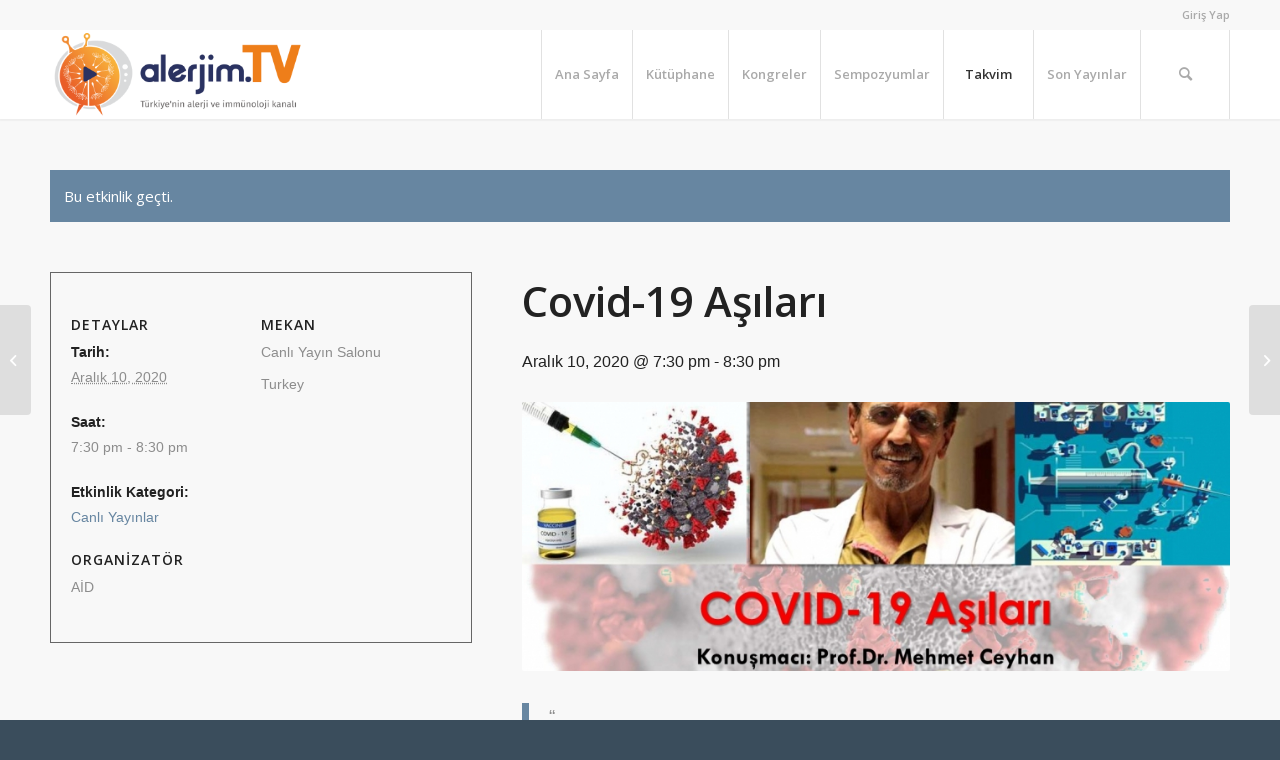

--- FILE ---
content_type: text/html; charset=UTF-8
request_url: https://alerjim.tv/event/covid-19-asilari/
body_size: 22735
content:
<!DOCTYPE html>
<html lang="tr" class="html_stretched responsive av-preloader-disabled  html_header_top html_logo_left html_main_nav_header html_menu_right html_custom html_header_sticky html_header_shrinking_disabled html_header_topbar_active html_mobile_menu_tablet html_header_searchicon html_content_align_center html_header_unstick_top_disabled html_header_stretch_disabled html_minimal_header html_minimal_header_shadow html_av-submenu-hidden html_av-submenu-display-click html_av-overlay-side html_av-overlay-side-classic html_av-submenu-clone html_entry_id_936 av-cookies-no-cookie-consent av-no-preview av-default-lightbox html_text_menu_active av-mobile-menu-switch-default">
<head>
<meta charset="UTF-8" />
<meta name="robots" content="index, follow" />


<!-- mobile setting -->
<meta name="viewport" content="width=device-width, initial-scale=1">

<!-- Scripts/CSS and wp_head hook -->
<title>Ocak 2026 için Etkinlikler &#8211; Alerjim TV</title>
<link rel='stylesheet' id='tribe-events-views-v2-bootstrap-datepicker-styles-css' href='https://alerjim.tv/wp-content/plugins/the-events-calendar/vendor/bootstrap-datepicker/css/bootstrap-datepicker.standalone.min.css?ver=6.6.1' type='text/css' media='all' />
<link rel='stylesheet' id='tec-variables-skeleton-css' href='https://alerjim.tv/wp-content/plugins/the-events-calendar/common/src/resources/css/variables-skeleton.min.css?ver=6.0.1' type='text/css' media='all' />
<link rel='stylesheet' id='tribe-common-skeleton-style-css' href='https://alerjim.tv/wp-content/plugins/the-events-calendar/common/src/resources/css/common-skeleton.min.css?ver=6.0.1' type='text/css' media='all' />
<link rel='stylesheet' id='tribe-tooltipster-css-css' href='https://alerjim.tv/wp-content/plugins/the-events-calendar/common/vendor/tooltipster/tooltipster.bundle.min.css?ver=6.0.1' type='text/css' media='all' />
<link rel='stylesheet' id='tribe-events-views-v2-skeleton-css' href='https://alerjim.tv/wp-content/plugins/the-events-calendar/src/resources/css/views-skeleton.min.css?ver=6.6.1' type='text/css' media='all' />
<link rel='stylesheet' id='tec-variables-full-css' href='https://alerjim.tv/wp-content/plugins/the-events-calendar/common/src/resources/css/variables-full.min.css?ver=6.0.1' type='text/css' media='all' />
<link rel='stylesheet' id='tribe-common-full-style-css' href='https://alerjim.tv/wp-content/plugins/the-events-calendar/common/src/resources/css/common-full.min.css?ver=6.0.1' type='text/css' media='all' />
<link rel='stylesheet' id='tribe-events-views-v2-full-css' href='https://alerjim.tv/wp-content/plugins/the-events-calendar/src/resources/css/views-full.min.css?ver=6.6.1' type='text/css' media='all' />
<link rel='stylesheet' id='tribe-events-views-v2-print-css' href='https://alerjim.tv/wp-content/plugins/the-events-calendar/src/resources/css/views-print.min.css?ver=6.6.1' type='text/css' media='print' />
<meta name='robots' content='max-image-preview:large' />
<script type="text/javascript">pc_lb_classes = [".pc_lb_trig_35"]; pc_ready_lb = [];</script>
<link rel='dns-prefetch' href='//www.googletagmanager.com' />
<link rel="alternate" type="application/rss+xml" title="Alerjim TV &raquo; akışı" href="https://alerjim.tv/feed/" />
<link rel="alternate" type="application/rss+xml" title="Alerjim TV &raquo; yorum akışı" href="https://alerjim.tv/comments/feed/" />
<link rel="alternate" type="text/calendar" title="iCal İçerik Kaynağı Alerjim TV &raquo;" href="https://alerjim.tv/events/?ical=1" />
<script type="text/javascript">(function() {"use strict";const vps = JSON.parse(`["pc","pcud","pcma"]`);window.dike_plc=(i,d,e=!1)=>{const n=i+"-*";return-1!==vps.indexOf(d)||void 0!==window.dike_tvb&&(-1!==window.dike_tvb.indexOf(d)||-1!==window.dike_tvb.indexOf(n))||(e&&(window.location.href="https://alerjim.tv/wp-admin/index.php?page=dike_wpd&author="+i+"&failed_lic_check="+i+"-"+d),!1)};})();</script>
<!-- google webfont font replacement -->

			<script type='text/javascript'>

				(function() {

					/*	check if webfonts are disabled by user setting via cookie - or user must opt in.	*/
					var html = document.getElementsByTagName('html')[0];
					var cookie_check = html.className.indexOf('av-cookies-needs-opt-in') >= 0 || html.className.indexOf('av-cookies-can-opt-out') >= 0;
					var allow_continue = true;
					var silent_accept_cookie = html.className.indexOf('av-cookies-user-silent-accept') >= 0;

					if( cookie_check && ! silent_accept_cookie )
					{
						if( ! document.cookie.match(/aviaCookieConsent/) || html.className.indexOf('av-cookies-session-refused') >= 0 )
						{
							allow_continue = false;
						}
						else
						{
							if( ! document.cookie.match(/aviaPrivacyRefuseCookiesHideBar/) )
							{
								allow_continue = false;
							}
							else if( ! document.cookie.match(/aviaPrivacyEssentialCookiesEnabled/) )
							{
								allow_continue = false;
							}
							else if( document.cookie.match(/aviaPrivacyGoogleWebfontsDisabled/) )
							{
								allow_continue = false;
							}
						}
					}

					if( allow_continue )
					{
						var f = document.createElement('link');

						f.type 	= 'text/css';
						f.rel 	= 'stylesheet';
						f.href 	= 'https://fonts.googleapis.com/css?family=Open+Sans:400,600&display=auto';
						f.id 	= 'avia-google-webfont';

						document.getElementsByTagName('head')[0].appendChild(f);
					}
				})();

			</script>
			<script type="text/javascript">
/* <![CDATA[ */
window._wpemojiSettings = {"baseUrl":"https:\/\/s.w.org\/images\/core\/emoji\/15.0.3\/72x72\/","ext":".png","svgUrl":"https:\/\/s.w.org\/images\/core\/emoji\/15.0.3\/svg\/","svgExt":".svg","source":{"concatemoji":"https:\/\/alerjim.tv\/wp-includes\/js\/wp-emoji-release.min.js?ver=6.6.4"}};
/*! This file is auto-generated */
!function(i,n){var o,s,e;function c(e){try{var t={supportTests:e,timestamp:(new Date).valueOf()};sessionStorage.setItem(o,JSON.stringify(t))}catch(e){}}function p(e,t,n){e.clearRect(0,0,e.canvas.width,e.canvas.height),e.fillText(t,0,0);var t=new Uint32Array(e.getImageData(0,0,e.canvas.width,e.canvas.height).data),r=(e.clearRect(0,0,e.canvas.width,e.canvas.height),e.fillText(n,0,0),new Uint32Array(e.getImageData(0,0,e.canvas.width,e.canvas.height).data));return t.every(function(e,t){return e===r[t]})}function u(e,t,n){switch(t){case"flag":return n(e,"\ud83c\udff3\ufe0f\u200d\u26a7\ufe0f","\ud83c\udff3\ufe0f\u200b\u26a7\ufe0f")?!1:!n(e,"\ud83c\uddfa\ud83c\uddf3","\ud83c\uddfa\u200b\ud83c\uddf3")&&!n(e,"\ud83c\udff4\udb40\udc67\udb40\udc62\udb40\udc65\udb40\udc6e\udb40\udc67\udb40\udc7f","\ud83c\udff4\u200b\udb40\udc67\u200b\udb40\udc62\u200b\udb40\udc65\u200b\udb40\udc6e\u200b\udb40\udc67\u200b\udb40\udc7f");case"emoji":return!n(e,"\ud83d\udc26\u200d\u2b1b","\ud83d\udc26\u200b\u2b1b")}return!1}function f(e,t,n){var r="undefined"!=typeof WorkerGlobalScope&&self instanceof WorkerGlobalScope?new OffscreenCanvas(300,150):i.createElement("canvas"),a=r.getContext("2d",{willReadFrequently:!0}),o=(a.textBaseline="top",a.font="600 32px Arial",{});return e.forEach(function(e){o[e]=t(a,e,n)}),o}function t(e){var t=i.createElement("script");t.src=e,t.defer=!0,i.head.appendChild(t)}"undefined"!=typeof Promise&&(o="wpEmojiSettingsSupports",s=["flag","emoji"],n.supports={everything:!0,everythingExceptFlag:!0},e=new Promise(function(e){i.addEventListener("DOMContentLoaded",e,{once:!0})}),new Promise(function(t){var n=function(){try{var e=JSON.parse(sessionStorage.getItem(o));if("object"==typeof e&&"number"==typeof e.timestamp&&(new Date).valueOf()<e.timestamp+604800&&"object"==typeof e.supportTests)return e.supportTests}catch(e){}return null}();if(!n){if("undefined"!=typeof Worker&&"undefined"!=typeof OffscreenCanvas&&"undefined"!=typeof URL&&URL.createObjectURL&&"undefined"!=typeof Blob)try{var e="postMessage("+f.toString()+"("+[JSON.stringify(s),u.toString(),p.toString()].join(",")+"));",r=new Blob([e],{type:"text/javascript"}),a=new Worker(URL.createObjectURL(r),{name:"wpTestEmojiSupports"});return void(a.onmessage=function(e){c(n=e.data),a.terminate(),t(n)})}catch(e){}c(n=f(s,u,p))}t(n)}).then(function(e){for(var t in e)n.supports[t]=e[t],n.supports.everything=n.supports.everything&&n.supports[t],"flag"!==t&&(n.supports.everythingExceptFlag=n.supports.everythingExceptFlag&&n.supports[t]);n.supports.everythingExceptFlag=n.supports.everythingExceptFlag&&!n.supports.flag,n.DOMReady=!1,n.readyCallback=function(){n.DOMReady=!0}}).then(function(){return e}).then(function(){var e;n.supports.everything||(n.readyCallback(),(e=n.source||{}).concatemoji?t(e.concatemoji):e.wpemoji&&e.twemoji&&(t(e.twemoji),t(e.wpemoji)))}))}((window,document),window._wpemojiSettings);
/* ]]> */
</script>
<link rel='stylesheet' id='avia-grid-css' href='https://alerjim.tv/wp-content/themes/enfold/css/grid.css?ver=5.6.9' type='text/css' media='all' />
<link rel='stylesheet' id='avia-base-css' href='https://alerjim.tv/wp-content/themes/enfold/css/base.css?ver=5.6.9' type='text/css' media='all' />
<link rel='stylesheet' id='avia-layout-css' href='https://alerjim.tv/wp-content/themes/enfold/css/layout.css?ver=5.6.9' type='text/css' media='all' />
<link rel='stylesheet' id='avia-module-audioplayer-css' href='https://alerjim.tv/wp-content/themes/enfold/config-templatebuilder/avia-shortcodes/audio-player/audio-player.css?ver=5.6.9' type='text/css' media='all' />
<link rel='stylesheet' id='avia-module-blog-css' href='https://alerjim.tv/wp-content/themes/enfold/config-templatebuilder/avia-shortcodes/blog/blog.css?ver=5.6.9' type='text/css' media='all' />
<link rel='stylesheet' id='avia-module-postslider-css' href='https://alerjim.tv/wp-content/themes/enfold/config-templatebuilder/avia-shortcodes/postslider/postslider.css?ver=5.6.9' type='text/css' media='all' />
<link rel='stylesheet' id='avia-module-button-css' href='https://alerjim.tv/wp-content/themes/enfold/config-templatebuilder/avia-shortcodes/buttons/buttons.css?ver=5.6.9' type='text/css' media='all' />
<link rel='stylesheet' id='avia-module-buttonrow-css' href='https://alerjim.tv/wp-content/themes/enfold/config-templatebuilder/avia-shortcodes/buttonrow/buttonrow.css?ver=5.6.9' type='text/css' media='all' />
<link rel='stylesheet' id='avia-module-button-fullwidth-css' href='https://alerjim.tv/wp-content/themes/enfold/config-templatebuilder/avia-shortcodes/buttons_fullwidth/buttons_fullwidth.css?ver=5.6.9' type='text/css' media='all' />
<link rel='stylesheet' id='avia-module-catalogue-css' href='https://alerjim.tv/wp-content/themes/enfold/config-templatebuilder/avia-shortcodes/catalogue/catalogue.css?ver=5.6.9' type='text/css' media='all' />
<link rel='stylesheet' id='avia-module-comments-css' href='https://alerjim.tv/wp-content/themes/enfold/config-templatebuilder/avia-shortcodes/comments/comments.css?ver=5.6.9' type='text/css' media='all' />
<link rel='stylesheet' id='avia-module-contact-css' href='https://alerjim.tv/wp-content/themes/enfold/config-templatebuilder/avia-shortcodes/contact/contact.css?ver=5.6.9' type='text/css' media='all' />
<link rel='stylesheet' id='avia-module-slideshow-css' href='https://alerjim.tv/wp-content/themes/enfold/config-templatebuilder/avia-shortcodes/slideshow/slideshow.css?ver=5.6.9' type='text/css' media='all' />
<link rel='stylesheet' id='avia-module-slideshow-contentpartner-css' href='https://alerjim.tv/wp-content/themes/enfold/config-templatebuilder/avia-shortcodes/contentslider/contentslider.css?ver=5.6.9' type='text/css' media='all' />
<link rel='stylesheet' id='avia-module-countdown-css' href='https://alerjim.tv/wp-content/themes/enfold/config-templatebuilder/avia-shortcodes/countdown/countdown.css?ver=5.6.9' type='text/css' media='all' />
<link rel='stylesheet' id='avia-module-events-upcoming-css' href='https://alerjim.tv/wp-content/themes/enfold/config-templatebuilder/avia-shortcodes/events_upcoming/events_upcoming.css?ver=5.6.9' type='text/css' media='all' />
<link rel='stylesheet' id='avia-module-gallery-css' href='https://alerjim.tv/wp-content/themes/enfold/config-templatebuilder/avia-shortcodes/gallery/gallery.css?ver=5.6.9' type='text/css' media='all' />
<link rel='stylesheet' id='avia-module-gallery-hor-css' href='https://alerjim.tv/wp-content/themes/enfold/config-templatebuilder/avia-shortcodes/gallery_horizontal/gallery_horizontal.css?ver=5.6.9' type='text/css' media='all' />
<link rel='stylesheet' id='avia-module-maps-css' href='https://alerjim.tv/wp-content/themes/enfold/config-templatebuilder/avia-shortcodes/google_maps/google_maps.css?ver=5.6.9' type='text/css' media='all' />
<link rel='stylesheet' id='avia-module-gridrow-css' href='https://alerjim.tv/wp-content/themes/enfold/config-templatebuilder/avia-shortcodes/grid_row/grid_row.css?ver=5.6.9' type='text/css' media='all' />
<link rel='stylesheet' id='avia-module-heading-css' href='https://alerjim.tv/wp-content/themes/enfold/config-templatebuilder/avia-shortcodes/heading/heading.css?ver=5.6.9' type='text/css' media='all' />
<link rel='stylesheet' id='avia-module-rotator-css' href='https://alerjim.tv/wp-content/themes/enfold/config-templatebuilder/avia-shortcodes/headline_rotator/headline_rotator.css?ver=5.6.9' type='text/css' media='all' />
<link rel='stylesheet' id='avia-module-hr-css' href='https://alerjim.tv/wp-content/themes/enfold/config-templatebuilder/avia-shortcodes/hr/hr.css?ver=5.6.9' type='text/css' media='all' />
<link rel='stylesheet' id='avia-module-icon-css' href='https://alerjim.tv/wp-content/themes/enfold/config-templatebuilder/avia-shortcodes/icon/icon.css?ver=5.6.9' type='text/css' media='all' />
<link rel='stylesheet' id='avia-module-icon-circles-css' href='https://alerjim.tv/wp-content/themes/enfold/config-templatebuilder/avia-shortcodes/icon_circles/icon_circles.css?ver=5.6.9' type='text/css' media='all' />
<link rel='stylesheet' id='avia-module-iconbox-css' href='https://alerjim.tv/wp-content/themes/enfold/config-templatebuilder/avia-shortcodes/iconbox/iconbox.css?ver=5.6.9' type='text/css' media='all' />
<link rel='stylesheet' id='avia-module-icongrid-css' href='https://alerjim.tv/wp-content/themes/enfold/config-templatebuilder/avia-shortcodes/icongrid/icongrid.css?ver=5.6.9' type='text/css' media='all' />
<link rel='stylesheet' id='avia-module-iconlist-css' href='https://alerjim.tv/wp-content/themes/enfold/config-templatebuilder/avia-shortcodes/iconlist/iconlist.css?ver=5.6.9' type='text/css' media='all' />
<link rel='stylesheet' id='avia-module-image-css' href='https://alerjim.tv/wp-content/themes/enfold/config-templatebuilder/avia-shortcodes/image/image.css?ver=5.6.9' type='text/css' media='all' />
<link rel='stylesheet' id='avia-module-image-diff-css' href='https://alerjim.tv/wp-content/themes/enfold/config-templatebuilder/avia-shortcodes/image_diff/image_diff.css?ver=5.6.9' type='text/css' media='all' />
<link rel='stylesheet' id='avia-module-hotspot-css' href='https://alerjim.tv/wp-content/themes/enfold/config-templatebuilder/avia-shortcodes/image_hotspots/image_hotspots.css?ver=5.6.9' type='text/css' media='all' />
<link rel='stylesheet' id='avia-module-sc-lottie-animation-css' href='https://alerjim.tv/wp-content/themes/enfold/config-templatebuilder/avia-shortcodes/lottie_animation/lottie_animation.css?ver=5.6.9' type='text/css' media='all' />
<link rel='stylesheet' id='avia-module-magazine-css' href='https://alerjim.tv/wp-content/themes/enfold/config-templatebuilder/avia-shortcodes/magazine/magazine.css?ver=5.6.9' type='text/css' media='all' />
<link rel='stylesheet' id='avia-module-masonry-css' href='https://alerjim.tv/wp-content/themes/enfold/config-templatebuilder/avia-shortcodes/masonry_entries/masonry_entries.css?ver=5.6.9' type='text/css' media='all' />
<link rel='stylesheet' id='avia-siteloader-css' href='https://alerjim.tv/wp-content/themes/enfold/css/avia-snippet-site-preloader.css?ver=5.6.9' type='text/css' media='all' />
<link rel='stylesheet' id='avia-module-menu-css' href='https://alerjim.tv/wp-content/themes/enfold/config-templatebuilder/avia-shortcodes/menu/menu.css?ver=5.6.9' type='text/css' media='all' />
<link rel='stylesheet' id='avia-module-notification-css' href='https://alerjim.tv/wp-content/themes/enfold/config-templatebuilder/avia-shortcodes/notification/notification.css?ver=5.6.9' type='text/css' media='all' />
<link rel='stylesheet' id='avia-module-numbers-css' href='https://alerjim.tv/wp-content/themes/enfold/config-templatebuilder/avia-shortcodes/numbers/numbers.css?ver=5.6.9' type='text/css' media='all' />
<link rel='stylesheet' id='avia-module-portfolio-css' href='https://alerjim.tv/wp-content/themes/enfold/config-templatebuilder/avia-shortcodes/portfolio/portfolio.css?ver=5.6.9' type='text/css' media='all' />
<link rel='stylesheet' id='avia-module-post-metadata-css' href='https://alerjim.tv/wp-content/themes/enfold/config-templatebuilder/avia-shortcodes/post_metadata/post_metadata.css?ver=5.6.9' type='text/css' media='all' />
<link rel='stylesheet' id='avia-module-progress-bar-css' href='https://alerjim.tv/wp-content/themes/enfold/config-templatebuilder/avia-shortcodes/progressbar/progressbar.css?ver=5.6.9' type='text/css' media='all' />
<link rel='stylesheet' id='avia-module-promobox-css' href='https://alerjim.tv/wp-content/themes/enfold/config-templatebuilder/avia-shortcodes/promobox/promobox.css?ver=5.6.9' type='text/css' media='all' />
<link rel='stylesheet' id='avia-sc-search-css' href='https://alerjim.tv/wp-content/themes/enfold/config-templatebuilder/avia-shortcodes/search/search.css?ver=5.6.9' type='text/css' media='all' />
<link rel='stylesheet' id='avia-module-slideshow-accordion-css' href='https://alerjim.tv/wp-content/themes/enfold/config-templatebuilder/avia-shortcodes/slideshow_accordion/slideshow_accordion.css?ver=5.6.9' type='text/css' media='all' />
<link rel='stylesheet' id='avia-module-slideshow-feature-image-css' href='https://alerjim.tv/wp-content/themes/enfold/config-templatebuilder/avia-shortcodes/slideshow_feature_image/slideshow_feature_image.css?ver=5.6.9' type='text/css' media='all' />
<link rel='stylesheet' id='avia-module-slideshow-fullsize-css' href='https://alerjim.tv/wp-content/themes/enfold/config-templatebuilder/avia-shortcodes/slideshow_fullsize/slideshow_fullsize.css?ver=5.6.9' type='text/css' media='all' />
<link rel='stylesheet' id='avia-module-slideshow-fullscreen-css' href='https://alerjim.tv/wp-content/themes/enfold/config-templatebuilder/avia-shortcodes/slideshow_fullscreen/slideshow_fullscreen.css?ver=5.6.9' type='text/css' media='all' />
<link rel='stylesheet' id='avia-module-slideshow-ls-css' href='https://alerjim.tv/wp-content/themes/enfold/config-templatebuilder/avia-shortcodes/slideshow_layerslider/slideshow_layerslider.css?ver=5.6.9' type='text/css' media='all' />
<link rel='stylesheet' id='avia-module-social-css' href='https://alerjim.tv/wp-content/themes/enfold/config-templatebuilder/avia-shortcodes/social_share/social_share.css?ver=5.6.9' type='text/css' media='all' />
<link rel='stylesheet' id='avia-module-tabsection-css' href='https://alerjim.tv/wp-content/themes/enfold/config-templatebuilder/avia-shortcodes/tab_section/tab_section.css?ver=5.6.9' type='text/css' media='all' />
<link rel='stylesheet' id='avia-module-table-css' href='https://alerjim.tv/wp-content/themes/enfold/config-templatebuilder/avia-shortcodes/table/table.css?ver=5.6.9' type='text/css' media='all' />
<link rel='stylesheet' id='avia-module-tabs-css' href='https://alerjim.tv/wp-content/themes/enfold/config-templatebuilder/avia-shortcodes/tabs/tabs.css?ver=5.6.9' type='text/css' media='all' />
<link rel='stylesheet' id='avia-module-team-css' href='https://alerjim.tv/wp-content/themes/enfold/config-templatebuilder/avia-shortcodes/team/team.css?ver=5.6.9' type='text/css' media='all' />
<link rel='stylesheet' id='avia-module-testimonials-css' href='https://alerjim.tv/wp-content/themes/enfold/config-templatebuilder/avia-shortcodes/testimonials/testimonials.css?ver=5.6.9' type='text/css' media='all' />
<link rel='stylesheet' id='avia-module-timeline-css' href='https://alerjim.tv/wp-content/themes/enfold/config-templatebuilder/avia-shortcodes/timeline/timeline.css?ver=5.6.9' type='text/css' media='all' />
<link rel='stylesheet' id='avia-module-toggles-css' href='https://alerjim.tv/wp-content/themes/enfold/config-templatebuilder/avia-shortcodes/toggles/toggles.css?ver=5.6.9' type='text/css' media='all' />
<link rel='stylesheet' id='avia-module-video-css' href='https://alerjim.tv/wp-content/themes/enfold/config-templatebuilder/avia-shortcodes/video/video.css?ver=5.6.9' type='text/css' media='all' />
<link rel='stylesheet' id='tribe-events-v2-single-skeleton-css' href='https://alerjim.tv/wp-content/plugins/the-events-calendar/src/resources/css/tribe-events-single-skeleton.min.css?ver=6.6.1' type='text/css' media='all' />
<link rel='stylesheet' id='tribe-events-v2-single-skeleton-full-css' href='https://alerjim.tv/wp-content/plugins/the-events-calendar/src/resources/css/tribe-events-single-full.min.css?ver=6.6.1' type='text/css' media='all' />
<style id='wp-emoji-styles-inline-css' type='text/css'>

	img.wp-smiley, img.emoji {
		display: inline !important;
		border: none !important;
		box-shadow: none !important;
		height: 1em !important;
		width: 1em !important;
		margin: 0 0.07em !important;
		vertical-align: -0.1em !important;
		background: none !important;
		padding: 0 !important;
	}
</style>
<link rel='stylesheet' id='wp-block-library-css' href='https://alerjim.tv/wp-includes/css/dist/block-library/style.min.css?ver=6.6.4' type='text/css' media='all' />
<style id='bp-login-form-style-inline-css' type='text/css'>
.widget_bp_core_login_widget .bp-login-widget-user-avatar{float:left}.widget_bp_core_login_widget .bp-login-widget-user-links{margin-left:70px}#bp-login-widget-form label{display:block;font-weight:600;margin:15px 0 5px;width:auto}#bp-login-widget-form input[type=password],#bp-login-widget-form input[type=text]{background-color:#fafafa;border:1px solid #d6d6d6;border-radius:0;font:inherit;font-size:100%;padding:.5em;width:100%}#bp-login-widget-form .bp-login-widget-register-link,#bp-login-widget-form .login-submit{display:inline;width:-moz-fit-content;width:fit-content}#bp-login-widget-form .bp-login-widget-register-link{margin-left:1em}#bp-login-widget-form .bp-login-widget-register-link a{filter:invert(1)}#bp-login-widget-form .bp-login-widget-pwd-link{font-size:80%}

</style>
<style id='bp-primary-nav-style-inline-css' type='text/css'>
.buddypress_object_nav .bp-navs{background:transparent;clear:both;overflow:hidden}.buddypress_object_nav .bp-navs ul{margin:0;padding:0}.buddypress_object_nav .bp-navs ul li{list-style:none;margin:0}.buddypress_object_nav .bp-navs ul li a,.buddypress_object_nav .bp-navs ul li span{border:0;display:block;padding:5px 10px;text-decoration:none}.buddypress_object_nav .bp-navs ul li .count{background:#eaeaea;border:1px solid #ccc;border-radius:50%;color:#555;display:inline-block;font-size:12px;margin-left:2px;padding:3px 6px;text-align:center;vertical-align:middle}.buddypress_object_nav .bp-navs ul li a .count:empty{display:none}.buddypress_object_nav .bp-navs ul li.last select{max-width:185px}.buddypress_object_nav .bp-navs ul li.current a,.buddypress_object_nav .bp-navs ul li.selected a{color:#333;opacity:1}.buddypress_object_nav .bp-navs ul li.current a .count,.buddypress_object_nav .bp-navs ul li.selected a .count{background-color:#fff}.buddypress_object_nav .bp-navs ul li.dynamic a .count,.buddypress_object_nav .bp-navs ul li.dynamic.current a .count,.buddypress_object_nav .bp-navs ul li.dynamic.selected a .count{background-color:#5087e5;border:0;color:#fafafa}.buddypress_object_nav .bp-navs ul li.dynamic a:hover .count{background-color:#5087e5;border:0;color:#fff}.buddypress_object_nav .main-navs.dir-navs{margin-bottom:20px}.buddypress_object_nav .bp-navs.group-create-links ul li.current a{text-align:center}.buddypress_object_nav .bp-navs.group-create-links ul li:not(.current),.buddypress_object_nav .bp-navs.group-create-links ul li:not(.current) a{color:#767676}.buddypress_object_nav .bp-navs.group-create-links ul li:not(.current) a:focus,.buddypress_object_nav .bp-navs.group-create-links ul li:not(.current) a:hover{background:none;color:#555}.buddypress_object_nav .bp-navs.group-create-links ul li:not(.current) a[disabled]:focus,.buddypress_object_nav .bp-navs.group-create-links ul li:not(.current) a[disabled]:hover{color:#767676}

</style>
<style id='bp-member-style-inline-css' type='text/css'>
[data-type="bp/member"] input.components-placeholder__input{border:1px solid #757575;border-radius:2px;flex:1 1 auto;padding:6px 8px}.bp-block-member{position:relative}.bp-block-member .member-content{display:flex}.bp-block-member .user-nicename{display:block}.bp-block-member .user-nicename a{border:none;color:currentColor;text-decoration:none}.bp-block-member .bp-profile-button{width:100%}.bp-block-member .bp-profile-button a.button{bottom:10px;display:inline-block;margin:18px 0 0;position:absolute;right:0}.bp-block-member.has-cover .item-header-avatar,.bp-block-member.has-cover .member-content,.bp-block-member.has-cover .member-description{z-index:2}.bp-block-member.has-cover .member-content,.bp-block-member.has-cover .member-description{padding-top:75px}.bp-block-member.has-cover .bp-member-cover-image{background-color:#c5c5c5;background-position:top;background-repeat:no-repeat;background-size:cover;border:0;display:block;height:150px;left:0;margin:0;padding:0;position:absolute;top:0;width:100%;z-index:1}.bp-block-member img.avatar{height:auto;width:auto}.bp-block-member.avatar-none .item-header-avatar{display:none}.bp-block-member.avatar-none.has-cover{min-height:200px}.bp-block-member.avatar-full{min-height:150px}.bp-block-member.avatar-full .item-header-avatar{width:180px}.bp-block-member.avatar-thumb .member-content{align-items:center;min-height:50px}.bp-block-member.avatar-thumb .item-header-avatar{width:70px}.bp-block-member.avatar-full.has-cover{min-height:300px}.bp-block-member.avatar-full.has-cover .item-header-avatar{width:200px}.bp-block-member.avatar-full.has-cover img.avatar{background:hsla(0,0%,100%,.8);border:2px solid #fff;margin-left:20px}.bp-block-member.avatar-thumb.has-cover .item-header-avatar{padding-top:75px}.entry .entry-content .bp-block-member .user-nicename a{border:none;color:currentColor;text-decoration:none}

</style>
<style id='bp-members-style-inline-css' type='text/css'>
[data-type="bp/members"] .components-placeholder.is-appender{min-height:0}[data-type="bp/members"] .components-placeholder.is-appender .components-placeholder__label:empty{display:none}[data-type="bp/members"] .components-placeholder input.components-placeholder__input{border:1px solid #757575;border-radius:2px;flex:1 1 auto;padding:6px 8px}[data-type="bp/members"].avatar-none .member-description{width:calc(100% - 44px)}[data-type="bp/members"].avatar-full .member-description{width:calc(100% - 224px)}[data-type="bp/members"].avatar-thumb .member-description{width:calc(100% - 114px)}[data-type="bp/members"] .member-content{position:relative}[data-type="bp/members"] .member-content .is-right{position:absolute;right:2px;top:2px}[data-type="bp/members"] .columns-2 .member-content .member-description,[data-type="bp/members"] .columns-3 .member-content .member-description,[data-type="bp/members"] .columns-4 .member-content .member-description{padding-left:44px;width:calc(100% - 44px)}[data-type="bp/members"] .columns-3 .is-right{right:-10px}[data-type="bp/members"] .columns-4 .is-right{right:-50px}.bp-block-members.is-grid{display:flex;flex-wrap:wrap;padding:0}.bp-block-members.is-grid .member-content{margin:0 1.25em 1.25em 0;width:100%}@media(min-width:600px){.bp-block-members.columns-2 .member-content{width:calc(50% - .625em)}.bp-block-members.columns-2 .member-content:nth-child(2n){margin-right:0}.bp-block-members.columns-3 .member-content{width:calc(33.33333% - .83333em)}.bp-block-members.columns-3 .member-content:nth-child(3n){margin-right:0}.bp-block-members.columns-4 .member-content{width:calc(25% - .9375em)}.bp-block-members.columns-4 .member-content:nth-child(4n){margin-right:0}}.bp-block-members .member-content{display:flex;flex-direction:column;padding-bottom:1em;text-align:center}.bp-block-members .member-content .item-header-avatar,.bp-block-members .member-content .member-description{width:100%}.bp-block-members .member-content .item-header-avatar{margin:0 auto}.bp-block-members .member-content .item-header-avatar img.avatar{display:inline-block}@media(min-width:600px){.bp-block-members .member-content{flex-direction:row;text-align:left}.bp-block-members .member-content .item-header-avatar,.bp-block-members .member-content .member-description{width:auto}.bp-block-members .member-content .item-header-avatar{margin:0}}.bp-block-members .member-content .user-nicename{display:block}.bp-block-members .member-content .user-nicename a{border:none;color:currentColor;text-decoration:none}.bp-block-members .member-content time{color:#767676;display:block;font-size:80%}.bp-block-members.avatar-none .item-header-avatar{display:none}.bp-block-members.avatar-full{min-height:190px}.bp-block-members.avatar-full .item-header-avatar{width:180px}.bp-block-members.avatar-thumb .member-content{min-height:80px}.bp-block-members.avatar-thumb .item-header-avatar{width:70px}.bp-block-members.columns-2 .member-content,.bp-block-members.columns-3 .member-content,.bp-block-members.columns-4 .member-content{display:block;text-align:center}.bp-block-members.columns-2 .member-content .item-header-avatar,.bp-block-members.columns-3 .member-content .item-header-avatar,.bp-block-members.columns-4 .member-content .item-header-avatar{margin:0 auto}.bp-block-members img.avatar{height:auto;max-width:-moz-fit-content;max-width:fit-content;width:auto}.bp-block-members .member-content.has-activity{align-items:center}.bp-block-members .member-content.has-activity .item-header-avatar{padding-right:1em}.bp-block-members .member-content.has-activity .wp-block-quote{margin-bottom:0;text-align:left}.bp-block-members .member-content.has-activity .wp-block-quote cite a,.entry .entry-content .bp-block-members .user-nicename a{border:none;color:currentColor;text-decoration:none}

</style>
<style id='bp-dynamic-members-style-inline-css' type='text/css'>
.bp-dynamic-block-container .item-options{font-size:.5em;margin:0 0 1em;padding:1em 0}.bp-dynamic-block-container .item-options a.selected{font-weight:600}.bp-dynamic-block-container ul.item-list{list-style:none;margin:1em 0;padding-left:0}.bp-dynamic-block-container ul.item-list li{margin-bottom:1em}.bp-dynamic-block-container ul.item-list li:after,.bp-dynamic-block-container ul.item-list li:before{content:" ";display:table}.bp-dynamic-block-container ul.item-list li:after{clear:both}.bp-dynamic-block-container ul.item-list li .item-avatar{float:left;width:60px}.bp-dynamic-block-container ul.item-list li .item{margin-left:70px}

</style>
<style id='bp-online-members-style-inline-css' type='text/css'>
.widget_bp_core_whos_online_widget .avatar-block,[data-type="bp/online-members"] .avatar-block{display:flex;flex-flow:row wrap}.widget_bp_core_whos_online_widget .avatar-block img,[data-type="bp/online-members"] .avatar-block img{margin:.5em}

</style>
<style id='bp-active-members-style-inline-css' type='text/css'>
.widget_bp_core_recently_active_widget .avatar-block,[data-type="bp/active-members"] .avatar-block{display:flex;flex-flow:row wrap}.widget_bp_core_recently_active_widget .avatar-block img,[data-type="bp/active-members"] .avatar-block img{margin:.5em}

</style>
<style id='bp-latest-activities-style-inline-css' type='text/css'>
.bp-latest-activities .components-flex.components-select-control select[multiple]{height:auto;padding:0 8px}.bp-latest-activities .components-flex.components-select-control select[multiple]+.components-input-control__suffix svg{display:none}.bp-latest-activities-block a,.entry .entry-content .bp-latest-activities-block a{border:none;text-decoration:none}.bp-latest-activities-block .activity-list.item-list blockquote{border:none;padding:0}.bp-latest-activities-block .activity-list.item-list blockquote .activity-item:not(.mini){box-shadow:1px 0 4px rgba(0,0,0,.15);padding:0 1em;position:relative}.bp-latest-activities-block .activity-list.item-list blockquote .activity-item:not(.mini):after,.bp-latest-activities-block .activity-list.item-list blockquote .activity-item:not(.mini):before{border-color:transparent;border-style:solid;content:"";display:block;height:0;left:15px;position:absolute;width:0}.bp-latest-activities-block .activity-list.item-list blockquote .activity-item:not(.mini):before{border-top-color:rgba(0,0,0,.15);border-width:9px;bottom:-18px;left:14px}.bp-latest-activities-block .activity-list.item-list blockquote .activity-item:not(.mini):after{border-top-color:#fff;border-width:8px;bottom:-16px}.bp-latest-activities-block .activity-list.item-list blockquote .activity-item.mini .avatar{display:inline-block;height:20px;margin-right:2px;vertical-align:middle;width:20px}.bp-latest-activities-block .activity-list.item-list footer{align-items:center;display:flex}.bp-latest-activities-block .activity-list.item-list footer img.avatar{border:none;display:inline-block;margin-right:.5em}.bp-latest-activities-block .activity-list.item-list footer .activity-time-since{font-size:90%}.bp-latest-activities-block .widget-error{border-left:4px solid #0b80a4;box-shadow:1px 0 4px rgba(0,0,0,.15)}.bp-latest-activities-block .widget-error p{padding:0 1em}

</style>
<style id='global-styles-inline-css' type='text/css'>
:root{--wp--preset--aspect-ratio--square: 1;--wp--preset--aspect-ratio--4-3: 4/3;--wp--preset--aspect-ratio--3-4: 3/4;--wp--preset--aspect-ratio--3-2: 3/2;--wp--preset--aspect-ratio--2-3: 2/3;--wp--preset--aspect-ratio--16-9: 16/9;--wp--preset--aspect-ratio--9-16: 9/16;--wp--preset--color--black: #000000;--wp--preset--color--cyan-bluish-gray: #abb8c3;--wp--preset--color--white: #ffffff;--wp--preset--color--pale-pink: #f78da7;--wp--preset--color--vivid-red: #cf2e2e;--wp--preset--color--luminous-vivid-orange: #ff6900;--wp--preset--color--luminous-vivid-amber: #fcb900;--wp--preset--color--light-green-cyan: #7bdcb5;--wp--preset--color--vivid-green-cyan: #00d084;--wp--preset--color--pale-cyan-blue: #8ed1fc;--wp--preset--color--vivid-cyan-blue: #0693e3;--wp--preset--color--vivid-purple: #9b51e0;--wp--preset--color--metallic-red: #b02b2c;--wp--preset--color--maximum-yellow-red: #edae44;--wp--preset--color--yellow-sun: #eeee22;--wp--preset--color--palm-leaf: #83a846;--wp--preset--color--aero: #7bb0e7;--wp--preset--color--old-lavender: #745f7e;--wp--preset--color--steel-teal: #5f8789;--wp--preset--color--raspberry-pink: #d65799;--wp--preset--color--medium-turquoise: #4ecac2;--wp--preset--gradient--vivid-cyan-blue-to-vivid-purple: linear-gradient(135deg,rgba(6,147,227,1) 0%,rgb(155,81,224) 100%);--wp--preset--gradient--light-green-cyan-to-vivid-green-cyan: linear-gradient(135deg,rgb(122,220,180) 0%,rgb(0,208,130) 100%);--wp--preset--gradient--luminous-vivid-amber-to-luminous-vivid-orange: linear-gradient(135deg,rgba(252,185,0,1) 0%,rgba(255,105,0,1) 100%);--wp--preset--gradient--luminous-vivid-orange-to-vivid-red: linear-gradient(135deg,rgba(255,105,0,1) 0%,rgb(207,46,46) 100%);--wp--preset--gradient--very-light-gray-to-cyan-bluish-gray: linear-gradient(135deg,rgb(238,238,238) 0%,rgb(169,184,195) 100%);--wp--preset--gradient--cool-to-warm-spectrum: linear-gradient(135deg,rgb(74,234,220) 0%,rgb(151,120,209) 20%,rgb(207,42,186) 40%,rgb(238,44,130) 60%,rgb(251,105,98) 80%,rgb(254,248,76) 100%);--wp--preset--gradient--blush-light-purple: linear-gradient(135deg,rgb(255,206,236) 0%,rgb(152,150,240) 100%);--wp--preset--gradient--blush-bordeaux: linear-gradient(135deg,rgb(254,205,165) 0%,rgb(254,45,45) 50%,rgb(107,0,62) 100%);--wp--preset--gradient--luminous-dusk: linear-gradient(135deg,rgb(255,203,112) 0%,rgb(199,81,192) 50%,rgb(65,88,208) 100%);--wp--preset--gradient--pale-ocean: linear-gradient(135deg,rgb(255,245,203) 0%,rgb(182,227,212) 50%,rgb(51,167,181) 100%);--wp--preset--gradient--electric-grass: linear-gradient(135deg,rgb(202,248,128) 0%,rgb(113,206,126) 100%);--wp--preset--gradient--midnight: linear-gradient(135deg,rgb(2,3,129) 0%,rgb(40,116,252) 100%);--wp--preset--font-size--small: 1rem;--wp--preset--font-size--medium: 1.125rem;--wp--preset--font-size--large: 1.75rem;--wp--preset--font-size--x-large: clamp(1.75rem, 3vw, 2.25rem);--wp--preset--spacing--20: 0.44rem;--wp--preset--spacing--30: 0.67rem;--wp--preset--spacing--40: 1rem;--wp--preset--spacing--50: 1.5rem;--wp--preset--spacing--60: 2.25rem;--wp--preset--spacing--70: 3.38rem;--wp--preset--spacing--80: 5.06rem;--wp--preset--shadow--natural: 6px 6px 9px rgba(0, 0, 0, 0.2);--wp--preset--shadow--deep: 12px 12px 50px rgba(0, 0, 0, 0.4);--wp--preset--shadow--sharp: 6px 6px 0px rgba(0, 0, 0, 0.2);--wp--preset--shadow--outlined: 6px 6px 0px -3px rgba(255, 255, 255, 1), 6px 6px rgba(0, 0, 0, 1);--wp--preset--shadow--crisp: 6px 6px 0px rgba(0, 0, 0, 1);}:root { --wp--style--global--content-size: 800px;--wp--style--global--wide-size: 1130px; }:where(body) { margin: 0; }.wp-site-blocks > .alignleft { float: left; margin-right: 2em; }.wp-site-blocks > .alignright { float: right; margin-left: 2em; }.wp-site-blocks > .aligncenter { justify-content: center; margin-left: auto; margin-right: auto; }:where(.is-layout-flex){gap: 0.5em;}:where(.is-layout-grid){gap: 0.5em;}.is-layout-flow > .alignleft{float: left;margin-inline-start: 0;margin-inline-end: 2em;}.is-layout-flow > .alignright{float: right;margin-inline-start: 2em;margin-inline-end: 0;}.is-layout-flow > .aligncenter{margin-left: auto !important;margin-right: auto !important;}.is-layout-constrained > .alignleft{float: left;margin-inline-start: 0;margin-inline-end: 2em;}.is-layout-constrained > .alignright{float: right;margin-inline-start: 2em;margin-inline-end: 0;}.is-layout-constrained > .aligncenter{margin-left: auto !important;margin-right: auto !important;}.is-layout-constrained > :where(:not(.alignleft):not(.alignright):not(.alignfull)){max-width: var(--wp--style--global--content-size);margin-left: auto !important;margin-right: auto !important;}.is-layout-constrained > .alignwide{max-width: var(--wp--style--global--wide-size);}body .is-layout-flex{display: flex;}.is-layout-flex{flex-wrap: wrap;align-items: center;}.is-layout-flex > :is(*, div){margin: 0;}body .is-layout-grid{display: grid;}.is-layout-grid > :is(*, div){margin: 0;}body{padding-top: 0px;padding-right: 0px;padding-bottom: 0px;padding-left: 0px;}a:where(:not(.wp-element-button)){text-decoration: underline;}:root :where(.wp-element-button, .wp-block-button__link){background-color: #32373c;border-width: 0;color: #fff;font-family: inherit;font-size: inherit;line-height: inherit;padding: calc(0.667em + 2px) calc(1.333em + 2px);text-decoration: none;}.has-black-color{color: var(--wp--preset--color--black) !important;}.has-cyan-bluish-gray-color{color: var(--wp--preset--color--cyan-bluish-gray) !important;}.has-white-color{color: var(--wp--preset--color--white) !important;}.has-pale-pink-color{color: var(--wp--preset--color--pale-pink) !important;}.has-vivid-red-color{color: var(--wp--preset--color--vivid-red) !important;}.has-luminous-vivid-orange-color{color: var(--wp--preset--color--luminous-vivid-orange) !important;}.has-luminous-vivid-amber-color{color: var(--wp--preset--color--luminous-vivid-amber) !important;}.has-light-green-cyan-color{color: var(--wp--preset--color--light-green-cyan) !important;}.has-vivid-green-cyan-color{color: var(--wp--preset--color--vivid-green-cyan) !important;}.has-pale-cyan-blue-color{color: var(--wp--preset--color--pale-cyan-blue) !important;}.has-vivid-cyan-blue-color{color: var(--wp--preset--color--vivid-cyan-blue) !important;}.has-vivid-purple-color{color: var(--wp--preset--color--vivid-purple) !important;}.has-metallic-red-color{color: var(--wp--preset--color--metallic-red) !important;}.has-maximum-yellow-red-color{color: var(--wp--preset--color--maximum-yellow-red) !important;}.has-yellow-sun-color{color: var(--wp--preset--color--yellow-sun) !important;}.has-palm-leaf-color{color: var(--wp--preset--color--palm-leaf) !important;}.has-aero-color{color: var(--wp--preset--color--aero) !important;}.has-old-lavender-color{color: var(--wp--preset--color--old-lavender) !important;}.has-steel-teal-color{color: var(--wp--preset--color--steel-teal) !important;}.has-raspberry-pink-color{color: var(--wp--preset--color--raspberry-pink) !important;}.has-medium-turquoise-color{color: var(--wp--preset--color--medium-turquoise) !important;}.has-black-background-color{background-color: var(--wp--preset--color--black) !important;}.has-cyan-bluish-gray-background-color{background-color: var(--wp--preset--color--cyan-bluish-gray) !important;}.has-white-background-color{background-color: var(--wp--preset--color--white) !important;}.has-pale-pink-background-color{background-color: var(--wp--preset--color--pale-pink) !important;}.has-vivid-red-background-color{background-color: var(--wp--preset--color--vivid-red) !important;}.has-luminous-vivid-orange-background-color{background-color: var(--wp--preset--color--luminous-vivid-orange) !important;}.has-luminous-vivid-amber-background-color{background-color: var(--wp--preset--color--luminous-vivid-amber) !important;}.has-light-green-cyan-background-color{background-color: var(--wp--preset--color--light-green-cyan) !important;}.has-vivid-green-cyan-background-color{background-color: var(--wp--preset--color--vivid-green-cyan) !important;}.has-pale-cyan-blue-background-color{background-color: var(--wp--preset--color--pale-cyan-blue) !important;}.has-vivid-cyan-blue-background-color{background-color: var(--wp--preset--color--vivid-cyan-blue) !important;}.has-vivid-purple-background-color{background-color: var(--wp--preset--color--vivid-purple) !important;}.has-metallic-red-background-color{background-color: var(--wp--preset--color--metallic-red) !important;}.has-maximum-yellow-red-background-color{background-color: var(--wp--preset--color--maximum-yellow-red) !important;}.has-yellow-sun-background-color{background-color: var(--wp--preset--color--yellow-sun) !important;}.has-palm-leaf-background-color{background-color: var(--wp--preset--color--palm-leaf) !important;}.has-aero-background-color{background-color: var(--wp--preset--color--aero) !important;}.has-old-lavender-background-color{background-color: var(--wp--preset--color--old-lavender) !important;}.has-steel-teal-background-color{background-color: var(--wp--preset--color--steel-teal) !important;}.has-raspberry-pink-background-color{background-color: var(--wp--preset--color--raspberry-pink) !important;}.has-medium-turquoise-background-color{background-color: var(--wp--preset--color--medium-turquoise) !important;}.has-black-border-color{border-color: var(--wp--preset--color--black) !important;}.has-cyan-bluish-gray-border-color{border-color: var(--wp--preset--color--cyan-bluish-gray) !important;}.has-white-border-color{border-color: var(--wp--preset--color--white) !important;}.has-pale-pink-border-color{border-color: var(--wp--preset--color--pale-pink) !important;}.has-vivid-red-border-color{border-color: var(--wp--preset--color--vivid-red) !important;}.has-luminous-vivid-orange-border-color{border-color: var(--wp--preset--color--luminous-vivid-orange) !important;}.has-luminous-vivid-amber-border-color{border-color: var(--wp--preset--color--luminous-vivid-amber) !important;}.has-light-green-cyan-border-color{border-color: var(--wp--preset--color--light-green-cyan) !important;}.has-vivid-green-cyan-border-color{border-color: var(--wp--preset--color--vivid-green-cyan) !important;}.has-pale-cyan-blue-border-color{border-color: var(--wp--preset--color--pale-cyan-blue) !important;}.has-vivid-cyan-blue-border-color{border-color: var(--wp--preset--color--vivid-cyan-blue) !important;}.has-vivid-purple-border-color{border-color: var(--wp--preset--color--vivid-purple) !important;}.has-metallic-red-border-color{border-color: var(--wp--preset--color--metallic-red) !important;}.has-maximum-yellow-red-border-color{border-color: var(--wp--preset--color--maximum-yellow-red) !important;}.has-yellow-sun-border-color{border-color: var(--wp--preset--color--yellow-sun) !important;}.has-palm-leaf-border-color{border-color: var(--wp--preset--color--palm-leaf) !important;}.has-aero-border-color{border-color: var(--wp--preset--color--aero) !important;}.has-old-lavender-border-color{border-color: var(--wp--preset--color--old-lavender) !important;}.has-steel-teal-border-color{border-color: var(--wp--preset--color--steel-teal) !important;}.has-raspberry-pink-border-color{border-color: var(--wp--preset--color--raspberry-pink) !important;}.has-medium-turquoise-border-color{border-color: var(--wp--preset--color--medium-turquoise) !important;}.has-vivid-cyan-blue-to-vivid-purple-gradient-background{background: var(--wp--preset--gradient--vivid-cyan-blue-to-vivid-purple) !important;}.has-light-green-cyan-to-vivid-green-cyan-gradient-background{background: var(--wp--preset--gradient--light-green-cyan-to-vivid-green-cyan) !important;}.has-luminous-vivid-amber-to-luminous-vivid-orange-gradient-background{background: var(--wp--preset--gradient--luminous-vivid-amber-to-luminous-vivid-orange) !important;}.has-luminous-vivid-orange-to-vivid-red-gradient-background{background: var(--wp--preset--gradient--luminous-vivid-orange-to-vivid-red) !important;}.has-very-light-gray-to-cyan-bluish-gray-gradient-background{background: var(--wp--preset--gradient--very-light-gray-to-cyan-bluish-gray) !important;}.has-cool-to-warm-spectrum-gradient-background{background: var(--wp--preset--gradient--cool-to-warm-spectrum) !important;}.has-blush-light-purple-gradient-background{background: var(--wp--preset--gradient--blush-light-purple) !important;}.has-blush-bordeaux-gradient-background{background: var(--wp--preset--gradient--blush-bordeaux) !important;}.has-luminous-dusk-gradient-background{background: var(--wp--preset--gradient--luminous-dusk) !important;}.has-pale-ocean-gradient-background{background: var(--wp--preset--gradient--pale-ocean) !important;}.has-electric-grass-gradient-background{background: var(--wp--preset--gradient--electric-grass) !important;}.has-midnight-gradient-background{background: var(--wp--preset--gradient--midnight) !important;}.has-small-font-size{font-size: var(--wp--preset--font-size--small) !important;}.has-medium-font-size{font-size: var(--wp--preset--font-size--medium) !important;}.has-large-font-size{font-size: var(--wp--preset--font-size--large) !important;}.has-x-large-font-size{font-size: var(--wp--preset--font-size--x-large) !important;}
:where(.wp-block-post-template.is-layout-flex){gap: 1.25em;}:where(.wp-block-post-template.is-layout-grid){gap: 1.25em;}
:where(.wp-block-columns.is-layout-flex){gap: 2em;}:where(.wp-block-columns.is-layout-grid){gap: 2em;}
:root :where(.wp-block-pullquote){font-size: 1.5em;line-height: 1.6;}
</style>
<link rel='stylesheet' id='avia-scs-css' href='https://alerjim.tv/wp-content/themes/enfold/css/shortcodes.css?ver=5.6.9' type='text/css' media='all' />
<link rel='stylesheet' id='avia-fold-unfold-css' href='https://alerjim.tv/wp-content/themes/enfold/css/avia-snippet-fold-unfold.css?ver=5.6.9' type='text/css' media='all' />
<link rel='stylesheet' id='avia-popup-css-css' href='https://alerjim.tv/wp-content/themes/enfold/js/aviapopup/magnific-popup.min.css?ver=5.6.9' type='text/css' media='screen' />
<link rel='stylesheet' id='avia-lightbox-css' href='https://alerjim.tv/wp-content/themes/enfold/css/avia-snippet-lightbox.css?ver=5.6.9' type='text/css' media='screen' />
<link rel='stylesheet' id='avia-widget-css-css' href='https://alerjim.tv/wp-content/themes/enfold/css/avia-snippet-widget.css?ver=5.6.9' type='text/css' media='screen' />
<link rel='stylesheet' id='mediaelement-css' href='https://alerjim.tv/wp-includes/js/mediaelement/mediaelementplayer-legacy.min.css?ver=4.2.17' type='text/css' media='all' />
<link rel='stylesheet' id='wp-mediaelement-css' href='https://alerjim.tv/wp-includes/js/mediaelement/wp-mediaelement.min.css?ver=6.6.4' type='text/css' media='all' />
<link rel='stylesheet' id='avia-dynamic-css' href='https://alerjim.tv/wp-content/uploads/dynamic_avia/enfold.css?ver=68106fde93c21' type='text/css' media='all' />
<link rel='stylesheet' id='avia-custom-css' href='https://alerjim.tv/wp-content/themes/enfold/css/custom.css?ver=5.6.9' type='text/css' media='all' />
<link rel='stylesheet' id='avia-events-cal-css' href='https://alerjim.tv/wp-content/themes/enfold/config-events-calendar/event-mod.css?ver=5.6.9' type='text/css' media='all' />
<link rel='stylesheet' id='pc-fontawesome-css' href='https://alerjim.tv/wp-content/plugins/private-content/css/fontAwesome/css/all.min.css?ver=5.15.2' type='text/css' media='all' />
<link rel='stylesheet' id='pc_lightbox-css' href='https://alerjim.tv/wp-content/plugins/private-content/js/magnific_popup/magnific-popup.css?ver=1.1.0' type='text/css' media='all' />
<link rel='stylesheet' id='pc_frontend-css' href='https://alerjim.tv/wp-content/plugins/private-content/css/frontend.min.css?ver=8.11.5' type='text/css' media='all' />
<link rel='stylesheet' id='pc_style-css' href='https://alerjim.tv/wp-content/plugins/private-content/css/custom.css?ver=8.11.5-139ab4192449e45fd0ab1ca0e0a9b4c2' type='text/css' media='all' />
<script type="text/javascript" src="https://alerjim.tv/wp-includes/js/jquery/jquery.min.js?ver=3.7.1" id="jquery-core-js"></script>
<script type="text/javascript" src="https://alerjim.tv/wp-includes/js/jquery/jquery-migrate.min.js?ver=3.4.1" id="jquery-migrate-js"></script>
<script type="text/javascript" src="https://alerjim.tv/wp-content/plugins/the-events-calendar/common/src/resources/js/tribe-common.min.js?ver=6.0.1" id="tribe-common-js"></script>
<script type="text/javascript" src="https://alerjim.tv/wp-content/plugins/the-events-calendar/src/resources/js/views/breakpoints.min.js?ver=6.6.1" id="tribe-events-views-v2-breakpoints-js"></script>
<script type="text/javascript" src="https://alerjim.tv/wp-content/themes/enfold/js/avia-js.js?ver=5.6.9" id="avia-js-js"></script>
<script type="text/javascript" src="https://alerjim.tv/wp-content/themes/enfold/js/avia-compat.js?ver=5.6.9" id="avia-compat-js"></script>

<!-- Site Kit tarafından eklenen Google etiketi (gtag.js) snippet&#039;i -->

<!-- Google Analytics snippet added by Site Kit -->
<script type="text/javascript" src="https://www.googletagmanager.com/gtag/js?id=G-WHM1DLESQ1" id="google_gtagjs-js" async></script>
<script type="text/javascript" id="google_gtagjs-js-after">
/* <![CDATA[ */
window.dataLayer = window.dataLayer || [];function gtag(){dataLayer.push(arguments);}
gtag("set","linker",{"domains":["alerjim.tv"]});
gtag("js", new Date());
gtag("set", "developer_id.dZTNiMT", true);
gtag("config", "G-WHM1DLESQ1");
/* ]]> */
</script>

<!-- Site Kit tarafından eklenen Google etiketi (gtag.js) snippet&#039;ini sonlandırın -->
<link rel="https://api.w.org/" href="https://alerjim.tv/wp-json/" /><link rel="alternate" title="JSON" type="application/json" href="https://alerjim.tv/wp-json/wp/v2/tribe_events/936" /><link rel="EditURI" type="application/rsd+xml" title="RSD" href="https://alerjim.tv/xmlrpc.php?rsd" />
<meta name="generator" content="WordPress 6.6.4" />
<link rel="canonical" href="https://alerjim.tv/event/covid-19-asilari/" />
<link rel='shortlink' href='https://alerjim.tv/?p=936' />
<link rel="alternate" title="oEmbed (JSON)" type="application/json+oembed" href="https://alerjim.tv/wp-json/oembed/1.0/embed?url=https%3A%2F%2Falerjim.tv%2Fevent%2Fcovid-19-asilari%2F" />
<link rel="alternate" title="oEmbed (XML)" type="text/xml+oembed" href="https://alerjim.tv/wp-json/oembed/1.0/embed?url=https%3A%2F%2Falerjim.tv%2Fevent%2Fcovid-19-asilari%2F&#038;format=xml" />

	<script type="text/javascript">var ajaxurl = 'https://alerjim.tv/wp-admin/admin-ajax.php';</script>

<meta name="generator" content="Site Kit by Google 1.133.0" /><meta name="tec-api-version" content="v1"><meta name="tec-api-origin" content="https://alerjim.tv"><link rel="alternate" href="https://alerjim.tv/wp-json/tribe/events/v1/events/936" /><link rel="profile" href="https://gmpg.org/xfn/11" />
<link rel="alternate" type="application/rss+xml" title="Alerjim TV RSS2 Feed" href="https://alerjim.tv/feed/" />
<link rel="pingback" href="https://alerjim.tv/xmlrpc.php" />

<style type='text/css' media='screen'>
 #top #header_main > .container, #top #header_main > .container .main_menu  .av-main-nav > li > a, #top #header_main #menu-item-shop .cart_dropdown_link{ height:90px; line-height: 90px; }
 .html_top_nav_header .av-logo-container{ height:90px;  }
 .html_header_top.html_header_sticky #top #wrap_all #main{ padding-top:120px; } 
</style>
<!--[if lt IE 9]><script src="https://alerjim.tv/wp-content/themes/enfold/js/html5shiv.js"></script><![endif]-->
<link rel="icon" href="https://alerjim.tv/wp-content/uploads/2020/11/logo-287x300.png" type="image/png">
<script type="application/ld+json">
[{"@context":"http://schema.org","@type":"Event","name":"Covid-19 A\u015f\u0131lar\u0131","description":"&lt;p&gt;\u0130zlemek i\u00e7in t\u0131klay\u0131n&lt;/p&gt;\\n","image":"https://alerjim.tv/wp-content/uploads/2020/12/10122020.jpeg","url":"https://alerjim.tv/event/covid-19-asilari/","eventAttendanceMode":"https://schema.org/OfflineEventAttendanceMode","eventStatus":"https://schema.org/EventScheduled","startDate":"2020-12-10T19:30:00+03:00","endDate":"2020-12-10T20:30:00+03:00","location":{"@type":"Place","name":"Canl\u0131 Yay\u0131n Salonu","description":"","url":"","address":{"@type":"PostalAddress","addressCountry":"Turkey"},"telephone":"","sameAs":""},"organizer":{"@type":"Person","name":"A\u0130D","description":"","url":"","telephone":"","email":"","sameAs":""},"performer":"Organization"}]
</script><link rel="icon" href="https://alerjim.tv/wp-content/uploads/2020/11/cropped-logo-32x32.png" sizes="32x32" />
<link rel="icon" href="https://alerjim.tv/wp-content/uploads/2020/11/cropped-logo-192x192.png" sizes="192x192" />
<link rel="apple-touch-icon" href="https://alerjim.tv/wp-content/uploads/2020/11/cropped-logo-180x180.png" />
<meta name="msapplication-TileImage" content="https://alerjim.tv/wp-content/uploads/2020/11/cropped-logo-270x270.png" />
<style type="text/css">
		@font-face {font-family: 'entypo-fontello'; font-weight: normal; font-style: normal; font-display: auto;
		src: url('https://alerjim.tv/wp-content/themes/enfold/config-templatebuilder/avia-template-builder/assets/fonts/entypo-fontello.woff2') format('woff2'),
		url('https://alerjim.tv/wp-content/themes/enfold/config-templatebuilder/avia-template-builder/assets/fonts/entypo-fontello.woff') format('woff'),
		url('https://alerjim.tv/wp-content/themes/enfold/config-templatebuilder/avia-template-builder/assets/fonts/entypo-fontello.ttf') format('truetype'),
		url('https://alerjim.tv/wp-content/themes/enfold/config-templatebuilder/avia-template-builder/assets/fonts/entypo-fontello.svg#entypo-fontello') format('svg'),
		url('https://alerjim.tv/wp-content/themes/enfold/config-templatebuilder/avia-template-builder/assets/fonts/entypo-fontello.eot'),
		url('https://alerjim.tv/wp-content/themes/enfold/config-templatebuilder/avia-template-builder/assets/fonts/entypo-fontello.eot?#iefix') format('embedded-opentype');
		} #top .avia-font-entypo-fontello, body .avia-font-entypo-fontello, html body [data-av_iconfont='entypo-fontello']:before{ font-family: 'entypo-fontello'; }
		</style>

<!--
Debugging Info for Theme support: 

Theme: Enfold
Version: 5.6.9
Installed: enfold
AviaFramework Version: 5.6
AviaBuilder Version: 5.3
aviaElementManager Version: 1.0.1
ML:256-PU:39-PLA:12
WP:6.6.4
Compress: CSS:disabled - JS:disabled
Updates: enabled - token has changed and not verified
PLAu:11
-->
</head>

<body data-rsssl=1 id="top" class="bp-nouveau tribe_events-template-default single single-tribe_events postid-936 stretched rtl_columns av-curtain-numeric open_sans tribe-theme-enfold tribe-events-page-template tribe-no-js tribe-filter-live avia-responsive-images-support pc_unlogged events-single tribe-events-style-full tribe-events-style-theme" itemscope="itemscope" itemtype="https://schema.org/WebPage" >

	
	<div id='wrap_all'>

	
<header id='header' class='all_colors header_color light_bg_color  av_header_top av_logo_left av_main_nav_header av_menu_right av_custom av_header_sticky av_header_shrinking_disabled av_header_stretch_disabled av_mobile_menu_tablet av_header_searchicon av_header_unstick_top_disabled av_seperator_big_border av_minimal_header av_minimal_header_shadow av_bottom_nav_disabled ' data-av_shrink_factor='50' role="banner" itemscope="itemscope" itemtype="https://schema.org/WPHeader" >

		<div id='header_meta' class='container_wrap container_wrap_meta  av_secondary_right av_extra_header_active av_entry_id_936'>

			      <div class='container'>
			      <nav class='sub_menu'  role="navigation" itemscope="itemscope" itemtype="https://schema.org/SiteNavigationElement" ><ul role="menu" class="menu" id="avia2-menu"><li role="menuitem" id="menu-item-766" class="menu-item menu-item-type-post_type menu-item-object-page menu-item-766"><a href="https://alerjim.tv/giris-yap/">Giriş Yap</a></li>
</ul></nav>			      </div>
		</div>

		<div  id='header_main' class='container_wrap container_wrap_logo'>

        <div class='container av-logo-container'><div class='inner-container'><span class='logo avia-standard-logo'><a href='https://alerjim.tv/' class='' aria-label='alerjim tv logo ayrı ayrı yatay golgesiz' title='alerjim tv logo ayrı ayrı yatay golgesiz'><img src="https://alerjim.tv/wp-content/uploads/2020/11/alerjim-tv-logo-ayrı-ayrı-yatay-golgesiz.png" srcset="https://alerjim.tv/wp-content/uploads/2020/11/alerjim-tv-logo-ayrı-ayrı-yatay-golgesiz.png 2000w, https://alerjim.tv/wp-content/uploads/2020/11/alerjim-tv-logo-ayrı-ayrı-yatay-golgesiz-300x106.png 300w, https://alerjim.tv/wp-content/uploads/2020/11/alerjim-tv-logo-ayrı-ayrı-yatay-golgesiz-1030x363.png 1030w, https://alerjim.tv/wp-content/uploads/2020/11/alerjim-tv-logo-ayrı-ayrı-yatay-golgesiz-768x270.png 768w, https://alerjim.tv/wp-content/uploads/2020/11/alerjim-tv-logo-ayrı-ayrı-yatay-golgesiz-1536x541.png 1536w, https://alerjim.tv/wp-content/uploads/2020/11/alerjim-tv-logo-ayrı-ayrı-yatay-golgesiz-1500x528.png 1500w, https://alerjim.tv/wp-content/uploads/2020/11/alerjim-tv-logo-ayrı-ayrı-yatay-golgesiz-705x248.png 705w" sizes="(max-width: 2000px) 100vw, 2000px" height="100" width="300" alt='Alerjim TV' title='alerjim tv logo ayrı ayrı yatay golgesiz' /></a></span><nav class='main_menu' data-selectname='Sayfa seçiniz'  role="navigation" itemscope="itemscope" itemtype="https://schema.org/SiteNavigationElement" ><div class="avia-menu av-main-nav-wrap"><ul role="menu" class="menu av-main-nav" id="avia-menu"><li role="menuitem" id="menu-item-451" class="menu-item menu-item-type-post_type menu-item-object-page menu-item-home menu-item-top-level menu-item-top-level-1"><a href="https://alerjim.tv/" itemprop="url" tabindex="0"><span class="avia-bullet"></span><span class="avia-menu-text">Ana Sayfa</span><span class="avia-menu-fx"><span class="avia-arrow-wrap"><span class="avia-arrow"></span></span></span></a></li>
<li role="menuitem" id="menu-item-10355" class="menu-item menu-item-type-post_type menu-item-object-page menu-item-top-level menu-item-top-level-2"><a href="https://alerjim.tv/kutuphane/" itemprop="url" tabindex="0"><span class="avia-bullet"></span><span class="avia-menu-text">Kütüphane</span><span class="avia-menu-fx"><span class="avia-arrow-wrap"><span class="avia-arrow"></span></span></span></a></li>
<li role="menuitem" id="menu-item-1361" class="menu-item menu-item-type-custom menu-item-object-custom menu-item-has-children menu-item-top-level menu-item-top-level-3"><a href="https://alerjim.tv/kongreler/xxvii-ulusal-alerji-ve-klinik-immunoloji-kongresi-24-25-ekim-2020/" itemprop="url" tabindex="0"><span class="avia-bullet"></span><span class="avia-menu-text">Kongreler</span><span class="avia-menu-fx"><span class="avia-arrow-wrap"><span class="avia-arrow"></span></span></span></a>


<ul class="sub-menu">
	<li role="menuitem" id="menu-item-6493" class="menu-item menu-item-type-post_type menu-item-object-page"><a href="https://alerjim.tv/kongreler/xxviii-ulusal-alerji-ve-klinik-immunoloji-kongresi-13-17-ekim-2021/" itemprop="url" tabindex="0"><span class="avia-bullet"></span><span class="avia-menu-text">XXVIII. Ulusal Alerji ve Klinik İmmünoloji Kongresi, 13-17 Ekim 2021</span></a></li>
	<li role="menuitem" id="menu-item-1362" class="menu-item menu-item-type-post_type menu-item-object-page"><a href="https://alerjim.tv/kongreler/xxvii-ulusal-alerji-ve-klinik-immunoloji-kongresi-24-25-ekim-2020/" itemprop="url" tabindex="0"><span class="avia-bullet"></span><span class="avia-menu-text">XXVII. Ulusal Alerji ve Klinik İmmünoloji Kongresi, 24-25 Ekim 2020</span></a></li>
</ul>
</li>
<li role="menuitem" id="menu-item-813" class="menu-item menu-item-type-custom menu-item-object-custom menu-item-has-children menu-item-top-level menu-item-top-level-4"><a href="https://alerjim.tv/sempozyumlar/besin-alerjisinde-yeni-hedefler-yeni-tedaviler-sempozyumu/" itemprop="url" tabindex="0"><span class="avia-bullet"></span><span class="avia-menu-text">Sempozyumlar</span><span class="avia-menu-fx"><span class="avia-arrow-wrap"><span class="avia-arrow"></span></span></span></a>


<ul class="sub-menu">
	<li role="menuitem" id="menu-item-9723" class="menu-item menu-item-type-custom menu-item-object-custom menu-item-has-children"><a href="#" itemprop="url" tabindex="0"><span class="avia-bullet"></span><span class="avia-menu-text">2025</span></a>
	<ul class="sub-menu">
		<li role="menuitem" id="menu-item-10779" class="menu-item menu-item-type-post_type menu-item-object-post"><a href="https://alerjim.tv/bilimsel-arastirma-yontemleri-kursu-16-11-2025/" itemprop="url" tabindex="0"><span class="avia-bullet"></span><span class="avia-menu-text">Bilimsel Araştırma Yöntemleri Kursu, 16.11.2025</span></a></li>
		<li role="menuitem" id="menu-item-10873" class="menu-item menu-item-type-post_type menu-item-object-post"><a href="https://alerjim.tv/alerjen-spesifik-immunoterapi-atolyesi-3-11-10-2025/" itemprop="url" tabindex="0"><span class="avia-bullet"></span><span class="avia-menu-text">Alerjen Spesifik İmmünoterapi Atölyesi 3, 11.10.2025</span></a></li>
		<li role="menuitem" id="menu-item-10696" class="menu-item menu-item-type-post_type menu-item-object-post"><a href="https://alerjim.tv/alerji-ve-klinik-immunoloji-pratiginde-yapay-zeka-atolyesi/" itemprop="url" tabindex="0"><span class="avia-bullet"></span><span class="avia-menu-text">Alerji ve Klinik İmmünoloji Pratiğinde Yapay Zeka Atölyesi</span></a></li>
		<li role="menuitem" id="menu-item-10446" class="menu-item menu-item-type-post_type menu-item-object-post"><a href="https://alerjim.tv/alerji-immunoloji-tani-okulu-24-25-05-2025/" itemprop="url" tabindex="0"><span class="avia-bullet"></span><span class="avia-menu-text">Alerji-İmmünoloji Tanı Okulu, 24-25.05.2025</span></a></li>
		<li role="menuitem" id="menu-item-10327" class="menu-item menu-item-type-post_type menu-item-object-page"><a href="https://alerjim.tv/aid-immunoloji-genclik-kampi-2/" itemprop="url" tabindex="0"><span class="avia-bullet"></span><span class="avia-menu-text">AİD İmmünoloji Gençlik Kampı-2</span></a></li>
		<li role="menuitem" id="menu-item-9724" class="menu-item menu-item-type-post_type menu-item-object-page"><a href="https://alerjim.tv/eos-akademi-21-22-subat-2025/" itemprop="url" tabindex="0"><span class="avia-bullet"></span><span class="avia-menu-text">EOS Akademi, 21-22 Şubat 2025</span></a></li>
	</ul>
</li>
	<li role="menuitem" id="menu-item-8824" class="menu-item menu-item-type-custom menu-item-object-custom menu-item-has-children"><a href="#" itemprop="url" tabindex="0"><span class="avia-bullet"></span><span class="avia-menu-text">2024</span></a>
	<ul class="sub-menu">
		<li role="menuitem" id="menu-item-9386" class="menu-item menu-item-type-post_type menu-item-object-page"><a href="https://alerjim.tv/novel-trends-in-allergy-01-08-2024/" itemprop="url" tabindex="0"><span class="avia-bullet"></span><span class="avia-menu-text">Novel Trends in Allergy, 01.08.2024</span></a></li>
		<li role="menuitem" id="menu-item-9286" class="menu-item menu-item-type-post_type menu-item-object-page"><a href="https://alerjim.tv/2-halk-icin-besin-alerjisi-kongresi/" itemprop="url" tabindex="0"><span class="avia-bullet"></span><span class="avia-menu-text">2. Halk İçin Besin Alerjisi Kongresi</span></a></li>
		<li role="menuitem" id="menu-item-9242" class="menu-item menu-item-type-post_type menu-item-object-page"><a href="https://alerjim.tv/aid-immunoloji-okulu-11-12-05-2024/" itemprop="url" tabindex="0"><span class="avia-bullet"></span><span class="avia-menu-text">AİD İmmünoloji Okulu, 11-12.05.2024</span></a></li>
		<li role="menuitem" id="menu-item-9073" class="menu-item menu-item-type-post_type menu-item-object-page"><a href="https://alerjim.tv/ilac-alerjisi-okulu-24-01-2024/" itemprop="url" tabindex="0"><span class="avia-bullet"></span><span class="avia-menu-text">İlaç Alerjisi Okulu, 24.01.2024</span></a></li>
		<li role="menuitem" id="menu-item-8825" class="menu-item menu-item-type-post_type menu-item-object-page"><a href="https://alerjim.tv/besin-alerjisi-okulu-07-01-2024/" itemprop="url" tabindex="0"><span class="avia-bullet"></span><span class="avia-menu-text">Besin Alerjisi Okulu, 07.01.2024</span></a></li>
	</ul>
</li>
	<li role="menuitem" id="menu-item-7088" class="menu-item menu-item-type-custom menu-item-object-custom menu-item-has-children"><a href="#" itemprop="url" tabindex="0"><span class="avia-bullet"></span><span class="avia-menu-text">2023</span></a>
	<ul class="sub-menu">
		<li role="menuitem" id="menu-item-8657" class="menu-item menu-item-type-post_type menu-item-object-page"><a href="https://alerjim.tv/atopik-dermatit-ve-mikrobiyom/" itemprop="url" tabindex="0"><span class="avia-bullet"></span><span class="avia-menu-text">Atopik Dermatit ve Mikrobiyom</span></a></li>
		<li role="menuitem" id="menu-item-8632" class="menu-item menu-item-type-post_type menu-item-object-page"><a href="https://alerjim.tv/atopik-dermatit-ve-alerji-2/" itemprop="url" tabindex="0"><span class="avia-bullet"></span><span class="avia-menu-text">Atopik Dermatit ve Alerji &#8211; 2</span></a></li>
		<li role="menuitem" id="menu-item-8577" class="menu-item menu-item-type-post_type menu-item-object-page"><a href="https://alerjim.tv/atopik-dermatit-ve-alerji-1/" itemprop="url" tabindex="0"><span class="avia-bullet"></span><span class="avia-menu-text">Atopik Dermatit ve Alerji – 1</span></a></li>
		<li role="menuitem" id="menu-item-8433" class="menu-item menu-item-type-post_type menu-item-object-page"><a href="https://alerjim.tv/herkes-icin-dermatoloji-atopik-dermatit/" itemprop="url" tabindex="0"><span class="avia-bullet"></span><span class="avia-menu-text">Herkes için Dermatoloji – Atopik Dermatit</span></a></li>
		<li role="menuitem" id="menu-item-8228" class="menu-item menu-item-type-post_type menu-item-object-page"><a href="https://alerjim.tv/atmosferdeki-aeroalerjenler-ve-klinige-yansimasi-08-09-2023/" itemprop="url" tabindex="0"><span class="avia-bullet"></span><span class="avia-menu-text">Atmosferdeki Aeroalerjenler ve Kliniğe Yansıması, 08.09.2023</span></a></li>
		<li role="menuitem" id="menu-item-7624" class="menu-item menu-item-type-post_type menu-item-object-page"><a href="https://alerjim.tv/radyoloji-kursu-15-04-2023/" itemprop="url" tabindex="0"><span class="avia-bullet"></span><span class="avia-menu-text">Radyoloji Kursu, 15.04.2023</span></a></li>
		<li role="menuitem" id="menu-item-7087" class="menu-item menu-item-type-post_type menu-item-object-page"><a href="https://alerjim.tv/bilimsel-arastirma-yontemleri-kursu-07-01-2023/" itemprop="url" tabindex="0"><span class="avia-bullet"></span><span class="avia-menu-text">Bilimsel Araştırma Yöntemleri Kursu, 07.01.2023</span></a></li>
	</ul>
</li>
	<li role="menuitem" id="menu-item-5844" class="menu-item menu-item-type-custom menu-item-object-custom menu-item-has-children"><a href="#" itemprop="url" tabindex="0"><span class="avia-bullet"></span><span class="avia-menu-text">2022</span></a>
	<ul class="sub-menu">
		<li role="menuitem" id="menu-item-7019" class="menu-item menu-item-type-post_type menu-item-object-page"><a href="https://alerjim.tv/immunglobulin-replasman-tedavisi-toplantisi-17-12-2022/" itemprop="url" tabindex="0"><span class="avia-bullet"></span><span class="avia-menu-text">İmmünglobulin Replasman Tedavisi Toplantısı, 17.12.2022</span></a></li>
		<li role="menuitem" id="menu-item-6859" class="menu-item menu-item-type-post_type menu-item-object-page"><a href="https://alerjim.tv/primer-immun-yetmezlik-okulu-27-11-2022/" itemprop="url" tabindex="0"><span class="avia-bullet"></span><span class="avia-menu-text">Primer İmmün Yetmezlik Okulu, 27.11.2022</span></a></li>
		<li role="menuitem" id="menu-item-6829" class="menu-item menu-item-type-post_type menu-item-object-page"><a href="https://alerjim.tv/ilac-alerjisi-okulu-26-11-2022/" itemprop="url" tabindex="0"><span class="avia-bullet"></span><span class="avia-menu-text">İlaç Alerjisi Okulu, 26.11.2022</span></a></li>
		<li role="menuitem" id="menu-item-5841" class="menu-item menu-item-type-post_type menu-item-object-page"><a href="https://alerjim.tv/halk-icin-besin-alerjisi-kongresi-15-05-2022/" itemprop="url" tabindex="0"><span class="avia-bullet"></span><span class="avia-menu-text">Halk için Besin Alerjisi Kongresi, 15.05.2022</span></a></li>
		<li role="menuitem" id="menu-item-5274" class="menu-item menu-item-type-post_type menu-item-object-page"><a href="https://alerjim.tv/5-besin-alerjisi-sempozyumu-26-02-2022/" itemprop="url" tabindex="0"><span class="avia-bullet"></span><span class="avia-menu-text">5. Besin Alerjisi Sempozyumu, 26.02.2022</span></a></li>
	</ul>
</li>
	<li role="menuitem" id="menu-item-5843" class="menu-item menu-item-type-custom menu-item-object-custom menu-item-has-children"><a href="#" itemprop="url" tabindex="0"><span class="avia-bullet"></span><span class="avia-menu-text">2021</span></a>
	<ul class="sub-menu">
		<li role="menuitem" id="menu-item-5057" class="menu-item menu-item-type-post_type menu-item-object-post"><a href="https://alerjim.tv/primer-immun-yetmezliklerde-immunglobulin-deplasman-tedavisi-kursu/" itemprop="url" tabindex="0"><span class="avia-bullet"></span><span class="avia-menu-text">Primer İmmün Yetmezliklerde İmmünglobülin Replasman Tedavisi Kursu</span></a></li>
		<li role="menuitem" id="menu-item-4890" class="menu-item menu-item-type-post_type menu-item-object-page"><a href="https://alerjim.tv/alerji-immunoloji-okulu-besin-alerjisi-kursu/" itemprop="url" tabindex="0"><span class="avia-bullet"></span><span class="avia-menu-text">Besin Alerjisi Kursu, 12.12.2021</span></a></li>
		<li role="menuitem" id="menu-item-4891" class="menu-item menu-item-type-post_type menu-item-object-page"><a href="https://alerjim.tv/alerji-immunoloji-okulu-tani-kursu/" itemprop="url" tabindex="0"><span class="avia-bullet"></span><span class="avia-menu-text">Tanı Kursu, 11.12.2021</span></a></li>
		<li role="menuitem" id="menu-item-4257" class="menu-item menu-item-type-post_type menu-item-object-page"><a href="https://alerjim.tv/bilimsel-arastirma-yontemleri-kursu-5-haziran-2021/" itemprop="url" tabindex="0"><span class="avia-bullet"></span><span class="avia-menu-text">Bilimsel Araştırma Yöntemleri Kursu, 5 Haziran 2021</span></a></li>
		<li role="menuitem" id="menu-item-3605" class="menu-item menu-item-type-post_type menu-item-object-page"><a href="https://alerjim.tv/besin-alerjisinde-yeni-hedefler-yeni-tedaviler-sempozyumu/" itemprop="url" tabindex="0"><span class="avia-bullet"></span><span class="avia-menu-text">Besin Alerjisinde Yeni Hedefler, Yeni Tedaviler Sempozyumu</span></a></li>
		<li role="menuitem" id="menu-item-1712" class="menu-item menu-item-type-post_type menu-item-object-page"><a href="https://alerjim.tv/ilac-alerjileri-okulu-20-03-2021/" itemprop="url" tabindex="0"><span class="avia-bullet"></span><span class="avia-menu-text">İlaç Alerjileri Okulu, 20.03.2021</span></a></li>
		<li role="menuitem" id="menu-item-1428" class="menu-item menu-item-type-post_type menu-item-object-page"><a href="https://alerjim.tv/agir-ilac-asiri-duyarlilik-reaksiyonlari-sempozyumu/" itemprop="url" tabindex="0"><span class="avia-bullet"></span><span class="avia-menu-text">Ağır İlaç Aşırı Duyarlılık Reaksiyonları Sempozyumu, 06.03.2021</span></a></li>
	</ul>
</li>
	<li role="menuitem" id="menu-item-5842" class="menu-item menu-item-type-custom menu-item-object-custom menu-item-has-children"><a href="#" itemprop="url" tabindex="0"><span class="avia-bullet"></span><span class="avia-menu-text">2020</span></a>
	<ul class="sub-menu">
		<li role="menuitem" id="menu-item-987" class="menu-item menu-item-type-post_type menu-item-object-page"><a href="https://alerjim.tv/sempozyumlar/bilimsel-arastirma-yontemleri-kursu-26-12-2020/" itemprop="url" tabindex="0"><span class="avia-bullet"></span><span class="avia-menu-text">Bilimsel Araştırma Yöntemleri Kursu, 26.12.2020</span></a></li>
		<li role="menuitem" id="menu-item-988" class="menu-item menu-item-type-post_type menu-item-object-page"><a href="https://alerjim.tv/cocuklarda-sik-enfeksiyona-yaklasim-sempozyumu-28-11-2020/" itemprop="url" tabindex="0"><span class="avia-bullet"></span><span class="avia-menu-text">Çocuklarda Sık Enfeksiyona Yaklaşım Sempozyumu, 28.11.2020</span></a></li>
	</ul>
</li>
</ul>
</li>
<li role="menuitem" id="menu-item-400" class="menu-item menu-item-type-custom menu-item-object-custom current-menu-item current_page_item menu-item-top-level menu-item-top-level-5"><a href="https://alerjim.tv/events/" itemprop="url" tabindex="0"><span class="avia-bullet"></span><span class="avia-menu-text">Takvim</span><span class="avia-menu-fx"><span class="avia-arrow-wrap"><span class="avia-arrow"></span></span></span></a></li>
<li role="menuitem" id="menu-item-450" class="menu-item menu-item-type-post_type menu-item-object-page menu-item-top-level menu-item-top-level-6"><a href="https://alerjim.tv/son-yayinlar/" itemprop="url" tabindex="0"><span class="avia-bullet"></span><span class="avia-menu-text">Son Yayınlar</span><span class="avia-menu-fx"><span class="avia-arrow-wrap"><span class="avia-arrow"></span></span></span></a></li>
<li id="menu-item-search" class="noMobile menu-item menu-item-search-dropdown menu-item-avia-special" role="menuitem"><a aria-label="Ara" href="?s=" rel="nofollow" data-avia-search-tooltip="

&lt;form role=&quot;search&quot; action=&quot;https://alerjim.tv/&quot; id=&quot;searchform&quot; method=&quot;get&quot; class=&quot;&quot;&gt;
	&lt;div&gt;
		&lt;input type=&quot;submit&quot; value=&quot;&quot; id=&quot;searchsubmit&quot; class=&quot;button avia-font-entypo-fontello&quot; /&gt;
		&lt;input type=&quot;text&quot; id=&quot;s&quot; name=&quot;s&quot; value=&quot;&quot; placeholder=&#039;Ara&#039; /&gt;
			&lt;/div&gt;
&lt;/form&gt;
" aria-hidden='false' data-av_icon='' data-av_iconfont='entypo-fontello'><span class="avia_hidden_link_text">Ara</span></a></li><li class="av-burger-menu-main menu-item-avia-special av-small-burger-icon" role="menuitem">
	        			<a href="#" aria-label="Menu" aria-hidden="false">
							<span class="av-hamburger av-hamburger--spin av-js-hamburger">
								<span class="av-hamburger-box">
						          <span class="av-hamburger-inner"></span>
						          <strong>Menu</strong>
								</span>
							</span>
							<span class="avia_hidden_link_text">Menu</span>
						</a>
	        		   </li></ul></div></nav></div> </div> 
		<!-- end container_wrap-->
		</div>
<div class="header_bg"></div>
<!-- end header -->
</header>

	<div id='main' class='all_colors' data-scroll-offset='90'>

	
		<div class='container_wrap container_wrap_first main_color fullsize'>

			<div class='container'>

				<main class='template-page template-event-page content av-content-full units'  role="main" itemprop="mainContentOfPage" >

					 <div id="tribe-events-pg-template">

                 	<section id="tribe-events-pg-template" class="tribe-events-pg-template"><div class="tribe-events-before-html"></div><span class="tribe-events-ajax-loading"><img class="tribe-events-spinner-medium" src="https://alerjim.tv/wp-content/plugins/the-events-calendar/src/resources/images/tribe-loading.gif" alt="Yükleniyor Etkinlikler" /></span>
<div id="tribe-events-content" class="tribe-events-single">

	<p class="tribe-events-back"><a href="https://alerjim.tv/events/"> &laquo; All Events</a></p>

	<!-- Notices -->
	<div class="tribe-events-notices"><ul><li>Bu etkinlik geçti.</li></ul></div>

			<div id="post-936" class="post-936 tribe_events type-tribe_events status-publish has-post-thumbnail hentry tribe_events_cat-canli-yayinlar cat_canli-yayinlar">
			<!-- Event featured image, but exclude link -->

			<div class='av-single-event-content'>

				<h2 class='tribe-events-single-event-title summary entry-title '>Covid-19 Aşıları</h2>
				<div class="tribe-events-schedule updated published tribe-clearfix">
					<h3><span class="tribe-event-date-start">Aralık 10, 2020 @ 7:30 pm</span> - <span class="tribe-event-time">8:30 pm</span></h3>									</div>

				<!-- Event content -->
								<div class="tribe-events-single-event-description tribe-events-content entry-content description">
					<div class="tribe-events-event-image"><img loading="lazy" width="845" height="321" src="https://alerjim.tv/wp-content/uploads/2020/12/10122020-845x321.jpeg" class="wp-image-929 avia-img-lazy-loading-929 attachment-entry_with_sidebar size-entry_with_sidebar wp-post-image" alt="" decoding="async" /></div>					<blockquote>
<h1><a href="https://alerjim.tv/covid-19-asilari/">İzlemek için tıklayın</a></h1>
</blockquote>
				</div><!-- .tribe-events-single-event-description -->
				<div class='av-single-event-meta-bar av-single-event-meta-bar-mobile'>
					<div class='av-single-event-meta-bar-inner'>
						<!-- Event meta  -->
												
	<div class="tribe-events-single-section tribe-events-event-meta primary tribe-clearfix">


<div class="tribe-events-meta-group tribe-events-meta-group-details">
	<h2 class="tribe-events-single-section-title"> Detaylar </h2>
	<dl>

		
			<dt class="tribe-events-start-date-label"> Tarih: </dt>
			<dd>
				<abbr class="tribe-events-abbr tribe-events-start-date published dtstart" title="2020-12-10"> Aralık 10, 2020 </abbr>
			</dd>

			<dt class="tribe-events-start-time-label"> Saat: </dt>
			<dd>
				<div class="tribe-events-abbr tribe-events-start-time published dtstart" title="2020-12-10">
					7:30 pm - 8:30 pm									</div>
			</dd>

		
		
		
		<dt class="tribe-events-event-categories-label">Etkinlik Kategori:</dt> <dd class="tribe-events-event-categories"><a href="https://alerjim.tv/events/kategori/canli-yayinlar/" rel="tag">Canlı Yayınlar</a></dd>
		
		
			</dl>
</div>

<div class="tribe-events-meta-group tribe-events-meta-group-venue">
	<h2 class="tribe-events-single-section-title"> Mekan </h2>
	<dl>
				<dt
			class="tribe-common-a11y-visual-hide"
			aria-label="Mekan name: This represents the name of the etkinlik mekan."
		>
					</dt>
		<dd class="tribe-venue"> Canlı Yayın Salonu </dd>

					<dt
				class="tribe-common-a11y-visual-hide"
				aria-label="Mekan address: This represents the address of the etkinlik mekan."
			>
							</dt>
			<dd class="tribe-venue-location">
				<address class="tribe-events-address">
					<span class="tribe-address">





	<span class="tribe-country-name">Turkey</span>

</span>

									</address>
			</dd>
		
		
		
			</dl>
</div>

<div class="tribe-events-meta-group tribe-events-meta-group-organizer">
	<h2 class="tribe-events-single-section-title">Organizatör</h2>
	<dl>
					<dt
				class="tribe-common-a11y-visual-hide"
				aria-label="Organizatör name: This represents the name of the etkinlik organizatör."
			>
							</dt>
			<dd class="tribe-organizer">
				AİD			</dd>
				</dl>
</div>

	</div>


											</div>		<!-- Event meta  -->
				</div>
				<div class="tribe-events tribe-common">
	<div class="tribe-events-c-subscribe-dropdown__container">
		<div class="tribe-events-c-subscribe-dropdown">
			<div class="tribe-common-c-btn-border tribe-events-c-subscribe-dropdown__button">
				<svg  class="tribe-common-c-svgicon tribe-common-c-svgicon--cal-export tribe-events-c-subscribe-dropdown__export-icon"  viewBox="0 0 23 17" xmlns="http://www.w3.org/2000/svg">
  <path fill-rule="evenodd" clip-rule="evenodd" d="M.128.896V16.13c0 .211.145.383.323.383h15.354c.179 0 .323-.172.323-.383V.896c0-.212-.144-.383-.323-.383H.451C.273.513.128.684.128.896Zm16 6.742h-.901V4.679H1.009v10.729h14.218v-3.336h.901V7.638ZM1.01 1.614h14.218v2.058H1.009V1.614Z" />
  <path d="M20.5 9.846H8.312M18.524 6.953l2.89 2.909-2.855 2.855" stroke-width="1.2" stroke-linecap="round" stroke-linejoin="round"/>
</svg>
				<button
					class="tribe-events-c-subscribe-dropdown__button-text"
					aria-expanded="false"
					aria-controls="tribe-events-subscribe-dropdown-content"
					aria-label=""
				>
					Takvime ekle				</button>
				<svg  class="tribe-common-c-svgicon tribe-common-c-svgicon--caret-down tribe-events-c-subscribe-dropdown__button-icon"  viewBox="0 0 10 7" xmlns="http://www.w3.org/2000/svg" aria-hidden="true"><path fill-rule="evenodd" clip-rule="evenodd" d="M1.008.609L5 4.6 8.992.61l.958.958L5 6.517.05 1.566l.958-.958z" class="tribe-common-c-svgicon__svg-fill"/></svg>
			</div>
			<div id="tribe-events-subscribe-dropdown-content" class="tribe-events-c-subscribe-dropdown__content">
				<ul class="tribe-events-c-subscribe-dropdown__list">
											
<li class="tribe-events-c-subscribe-dropdown__list-item">
	<a
		href="https://www.google.com/calendar/event?action=TEMPLATE&#038;dates=20201210T193000/20201210T203000&#038;text=Covid-19%20A%C5%9F%C4%B1lar%C4%B1&#038;details=%3Cblockquote%3E%3Ch1%3E%3Ca+href%3D%22https%3A%2F%2Falerjim.tv%2Fcovid-19-asilari%2F%22%3E%C4%B0zlemek+i%C3%A7in+t%C4%B1klay%C4%B1n%3C%2Fa%3E%3C%2Fh1%3E%3C%2Fblockquote%3E&#038;location=Canlı%20Yayın%20Salonu,%20Turkey&#038;trp=false&#038;ctz=Europe/Moscow&#038;sprop=website:https://alerjim.tv"
		class="tribe-events-c-subscribe-dropdown__list-item-link"
		target="_blank"
		rel="noopener noreferrer nofollow noindex"
	>
		Google Takvim	</a>
</li>
											
<li class="tribe-events-c-subscribe-dropdown__list-item">
	<a
		href="webcal://alerjim.tv/event/covid-19-asilari/?ical=1"
		class="tribe-events-c-subscribe-dropdown__list-item-link"
		target="_blank"
		rel="noopener noreferrer nofollow noindex"
	>
		iCalendar	</a>
</li>
											
<li class="tribe-events-c-subscribe-dropdown__list-item">
	<a
		href="https://outlook.office.com/owa/?path=/calendar/action/compose&#038;rrv=addevent&#038;startdt=2020-12-10T19:30:00+03:00&#038;enddt=2020-12-10T20:30:00+03:00&#038;location=Canlı%20Yayın%20Salonu,%20Turkey&#038;subject=Covid-19%20A%C5%9F%C4%B1lar%C4%B1&#038;body=%C4%B0zlemek%20i%C3%A7in%20t%C4%B1klay%C4%B1n"
		class="tribe-events-c-subscribe-dropdown__list-item-link"
		target="_blank"
		rel="noopener noreferrer nofollow noindex"
	>
		Outlook 365	</a>
</li>
											
<li class="tribe-events-c-subscribe-dropdown__list-item">
	<a
		href="https://outlook.live.com/owa/?path=/calendar/action/compose&#038;rrv=addevent&#038;startdt=2020-12-10T19:30:00+03:00&#038;enddt=2020-12-10T20:30:00+03:00&#038;location=Canlı%20Yayın%20Salonu,%20Turkey&#038;subject=Covid-19%20A%C5%9F%C4%B1lar%C4%B1&#038;body=%C4%B0zlemek%20i%C3%A7in%20t%C4%B1klay%C4%B1n"
		class="tribe-events-c-subscribe-dropdown__list-item-link"
		target="_blank"
		rel="noopener noreferrer nofollow noindex"
	>
		Outlook Live	</a>
</li>
									</ul>
			</div>
		</div>
	</div>
</div>

				
			</div> <!-- av-single-event-content -->

			<div class='av-single-event-meta-bar av-single-event-meta-bar-desktop'>

					<div class='av-single-event-meta-bar-inner'>

					<!-- Event meta -->
											
	<div class="tribe-events-single-section tribe-events-event-meta primary tribe-clearfix">


<div class="tribe-events-meta-group tribe-events-meta-group-details">
	<h2 class="tribe-events-single-section-title"> Detaylar </h2>
	<dl>

		
			<dt class="tribe-events-start-date-label"> Tarih: </dt>
			<dd>
				<abbr class="tribe-events-abbr tribe-events-start-date published dtstart" title="2020-12-10"> Aralık 10, 2020 </abbr>
			</dd>

			<dt class="tribe-events-start-time-label"> Saat: </dt>
			<dd>
				<div class="tribe-events-abbr tribe-events-start-time published dtstart" title="2020-12-10">
					7:30 pm - 8:30 pm									</div>
			</dd>

		
		
		
		<dt class="tribe-events-event-categories-label">Etkinlik Kategori:</dt> <dd class="tribe-events-event-categories"><a href="https://alerjim.tv/events/kategori/canli-yayinlar/" rel="tag">Canlı Yayınlar</a></dd>
		
		
			</dl>
</div>

<div class="tribe-events-meta-group tribe-events-meta-group-venue">
	<h2 class="tribe-events-single-section-title"> Mekan </h2>
	<dl>
				<dt
			class="tribe-common-a11y-visual-hide"
			aria-label="Mekan name: This represents the name of the etkinlik mekan."
		>
					</dt>
		<dd class="tribe-venue"> Canlı Yayın Salonu </dd>

					<dt
				class="tribe-common-a11y-visual-hide"
				aria-label="Mekan address: This represents the address of the etkinlik mekan."
			>
							</dt>
			<dd class="tribe-venue-location">
				<address class="tribe-events-address">
					<span class="tribe-address">





	<span class="tribe-country-name">Turkey</span>

</span>

									</address>
			</dd>
		
		
		
			</dl>
</div>

<div class="tribe-events-meta-group tribe-events-meta-group-organizer">
	<h2 class="tribe-events-single-section-title">Organizatör</h2>
	<dl>
					<dt
				class="tribe-common-a11y-visual-hide"
				aria-label="Organizatör name: This represents the name of the etkinlik organizatör."
			>
							</dt>
			<dd class="tribe-organizer">
				AİD			</dd>
				</dl>
</div>

	</div>


					
				</div>
			</div>


			</div> <!-- #post-x -->

	
	<!-- Event footer -->
    <div id="tribe-events-footer">
		<!-- Navigation -->
		<!-- Navigation -->
		<h3 class="tribe-events-visuallyhidden">Event Navigation</h3>
		<ul class="tribe-events-sub-nav">
			<li class="tribe-events-nav-previous"><a href="https://alerjim.tv/event/gunluk-pratigimizde-ne-degisecek-guncellenmis-2020-astim-rehberi/"><span>&laquo;</span> Günlük pratiğimizde ne değişecek? Güncellenmiş 2020 Astım Rehberi</a></li>
			<li class="tribe-events-nav-next"><a href="https://alerjim.tv/event/olgularla-alerjik-olmayan-deri-dokuntuleri/">Olgularla alerjik olmayan deri döküntüleri <span>&raquo;</span></a></li>
		</ul><!-- .tribe-events-sub-nav -->
	</div><!-- #tribe-events-footer -->

</div><!-- #tribe-events-content -->
<div class="tribe-events-after-html"></div>
<!--
This calendar is powered by The Events Calendar.
http://evnt.is/18wn
-->
</section>
					</div> <!-- #tribe-events-pg-template -->

				<!--end content-->
				</main>

			</div><!--end container-->

		</div><!-- close default .container_wrap element -->

				<div class='container_wrap footer_color' id='footer'>

					<div class='container'>

						<div class='flex_column av_one_third  first el_before_av_one_third'><section id="text-3" class="widget clearfix widget_text"><h3 class="widgettitle">İletişim</h3>			<div class="textwidget"><p>Mustafa Kemal Mh. 2124 Sk.<br />
Yaşam İş Merkezi No:16/3<br />
Söğütözü-Çankaya/Ankara<br />
Tel       : (312) 219 66 31<br />
Faks     : (312) 219 66 57<br />
E-posta : <a href="mailto:sekreter@aid.org.tr">sekreter@aid.org.tr</a></p>
</div>
		<span class="seperator extralight-border"></span></section></div><div class='flex_column av_one_third  el_after_av_one_third el_before_av_one_third '><section id="newsbox-4" class="widget clearfix avia-widget-container newsbox"><h3 class="widgettitle">Son Yayınlar</h3><ul class="news-wrap image_size_widget"><li class="news-content post-format-standard"><div class="news-link"><a class='news-thumb ' title="Read: 2025 AİD Kongre Ödüllü Sözlü Bildiriler, 15.02.2026" href="https://alerjim.tv/2025-aid-kongre-odullu-sozlu-bildiriler-15-02-2026/"><img width="36" height="36" src="https://alerjim.tv/wp-content/uploads/2026/01/Alerjim.tv-3-36x36.jpg" class="wp-image-10987 avia-img-lazy-loading-10987 attachment-widget size-widget wp-post-image" alt="" decoding="async" loading="lazy" srcset="https://alerjim.tv/wp-content/uploads/2026/01/Alerjim.tv-3-36x36.jpg 36w, https://alerjim.tv/wp-content/uploads/2026/01/Alerjim.tv-3-80x80.jpg 80w, https://alerjim.tv/wp-content/uploads/2026/01/Alerjim.tv-3-180x180.jpg 180w" sizes="(max-width: 36px) 100vw, 36px" /></a><div class="news-headline"><a class='news-title' title="Read: 2025 AİD Kongre Ödüllü Sözlü Bildiriler, 15.02.2026" href="https://alerjim.tv/2025-aid-kongre-odullu-sozlu-bildiriler-15-02-2026/">2025 AİD Kongre Ödüllü Sözlü Bildiriler, 15.02.2026</a><span class="news-time">Ocak 14, 2026 - 3:39 pm</span></div></div></li><li class="news-content post-format-standard"><div class="news-link"><a class='news-thumb ' title="Read: Makale Saati, 12.01.2026" href="https://alerjim.tv/makale-saati-12-01-2026/"><img width="36" height="36" src="https://alerjim.tv/wp-content/uploads/2026/01/Alerjim.tv-2-36x36.jpg" class="wp-image-10950 avia-img-lazy-loading-10950 attachment-widget size-widget wp-post-image" alt="" decoding="async" loading="lazy" srcset="https://alerjim.tv/wp-content/uploads/2026/01/Alerjim.tv-2-36x36.jpg 36w, https://alerjim.tv/wp-content/uploads/2026/01/Alerjim.tv-2-80x80.jpg 80w, https://alerjim.tv/wp-content/uploads/2026/01/Alerjim.tv-2-180x180.jpg 180w" sizes="(max-width: 36px) 100vw, 36px" /></a><div class="news-headline"><a class='news-title' title="Read: Makale Saati, 12.01.2026" href="https://alerjim.tv/makale-saati-12-01-2026/">Makale Saati, 12.01.2026</a><span class="news-time">Ocak 12, 2026 - 12:37 pm</span></div></div></li><li class="news-content post-format-standard"><div class="news-link"><a class='news-thumb ' title="Read: CVID Benzeri İmmün Yetmezlikler: Fenokopiler ve Monogenik Nedenler &#038; Ayırıcı Tanı ve Klinik Yönetim" href="https://alerjim.tv/cvid-benzeri-immun-yetmezlikler-fenokopiler-ve-monogenik-nedenler-ayirici-tani-ve-klinik-yonetim/"><img width="36" height="36" src="https://alerjim.tv/wp-content/uploads/2025/12/Alerjim.tv-7-1-36x36.jpg" class="wp-image-10916 avia-img-lazy-loading-10916 attachment-widget size-widget wp-post-image" alt="" decoding="async" loading="lazy" srcset="https://alerjim.tv/wp-content/uploads/2025/12/Alerjim.tv-7-1-36x36.jpg 36w, https://alerjim.tv/wp-content/uploads/2025/12/Alerjim.tv-7-1-80x80.jpg 80w, https://alerjim.tv/wp-content/uploads/2025/12/Alerjim.tv-7-1-180x180.jpg 180w" sizes="(max-width: 36px) 100vw, 36px" /></a><div class="news-headline"><a class='news-title' title="Read: CVID Benzeri İmmün Yetmezlikler: Fenokopiler ve Monogenik Nedenler &#038; Ayırıcı Tanı ve Klinik Yönetim" href="https://alerjim.tv/cvid-benzeri-immun-yetmezlikler-fenokopiler-ve-monogenik-nedenler-ayirici-tani-ve-klinik-yonetim/">CVID Benzeri İmmün Yetmezlikler: Fenokopiler ve Monogenik Nedenler &#038; Ayırıcı Tanı ve Klinik Yönetim</a><span class="news-time">Aralık 29, 2025 - 10:05 am</span></div></div></li><li class="news-content post-format-standard"><div class="news-link"><a class='news-thumb ' title="Read: Alerjen Spesifik İmmünoterapi Atölyesi 3, 11.10.2025" href="https://alerjim.tv/alerjen-spesifik-immunoterapi-atolyesi-3-11-10-2025/"><img width="36" height="36" src="https://alerjim.tv/wp-content/uploads/2025/12/Screenshot-2025-12-22-at-10.42.54-36x36.png" class="wp-image-10870 avia-img-lazy-loading-10870 attachment-widget size-widget wp-post-image" alt="" decoding="async" loading="lazy" srcset="https://alerjim.tv/wp-content/uploads/2025/12/Screenshot-2025-12-22-at-10.42.54-36x36.png 36w, https://alerjim.tv/wp-content/uploads/2025/12/Screenshot-2025-12-22-at-10.42.54-80x80.png 80w, https://alerjim.tv/wp-content/uploads/2025/12/Screenshot-2025-12-22-at-10.42.54-180x180.png 180w" sizes="(max-width: 36px) 100vw, 36px" /></a><div class="news-headline"><a class='news-title' title="Read: Alerjen Spesifik İmmünoterapi Atölyesi 3, 11.10.2025" href="https://alerjim.tv/alerjen-spesifik-immunoterapi-atolyesi-3-11-10-2025/">Alerjen Spesifik İmmünoterapi Atölyesi 3, 11.10.2025</a><span class="news-time">Aralık 22, 2025 - 10:42 am</span></div></div></li><li class="news-content post-format-standard"><div class="news-link"><a class='news-thumb ' title="Read: Çocukluk çağında astım-enfeksiyon kısır döngüsü ve korunma stratejileri" href="https://alerjim.tv/cocukluk-caginda-astim-enfeksiyon-kisir-dongusu-ve-korunma-stratejileri/"><img width="36" height="36" src="https://alerjim.tv/wp-content/uploads/2025/12/Alerjim.tv-6-36x36.jpg" class="wp-image-10846 avia-img-lazy-loading-10846 attachment-widget size-widget wp-post-image" alt="" decoding="async" loading="lazy" srcset="https://alerjim.tv/wp-content/uploads/2025/12/Alerjim.tv-6-36x36.jpg 36w, https://alerjim.tv/wp-content/uploads/2025/12/Alerjim.tv-6-80x80.jpg 80w, https://alerjim.tv/wp-content/uploads/2025/12/Alerjim.tv-6-180x180.jpg 180w" sizes="(max-width: 36px) 100vw, 36px" /></a><div class="news-headline"><a class='news-title' title="Read: Çocukluk çağında astım-enfeksiyon kısır döngüsü ve korunma stratejileri" href="https://alerjim.tv/cocukluk-caginda-astim-enfeksiyon-kisir-dongusu-ve-korunma-stratejileri/">Çocukluk çağında astım-enfeksiyon kısır döngüsü ve korunma stratejileri</a><span class="news-time">Aralık 11, 2025 - 5:58 pm</span></div></div></li></ul><span class="seperator extralight-border"></span></section></div><div class='flex_column av_one_third  el_after_av_one_third el_before_av_one_third '><section class="widget widget_categories"><h3 class='widgettitle'>Kategoriler</h3><ul>	<li class="cat-item cat-item-59"><a href="https://alerjim.tv/category/arsiv-aerobiyoloji-ve-hava-kirliligi/">Arşiv &#8211; Aerobiyoloji ve Hava Kirliliği</a>
</li>
	<li class="cat-item cat-item-58"><a href="https://alerjim.tv/category/arsiv-alerjik-rinit/">Arşiv &#8211; Alerjik Rinit</a>
</li>
	<li class="cat-item cat-item-60"><a href="https://alerjim.tv/category/arsiv-anaflaksi/">Arşiv &#8211; Anaflaksi</a>
</li>
	<li class="cat-item cat-item-106"><a href="https://alerjim.tv/category/arsiv-astim/">Arşiv &#8211; Astım</a>
</li>
	<li class="cat-item cat-item-164"><a href="https://alerjim.tv/category/arsiv-atopik-dermatit/">Arşiv &#8211; Atopik Dermatit</a>
</li>
	<li class="cat-item cat-item-175"><a href="https://alerjim.tv/category/arsiv-besin-alerjileri/">Arşiv &#8211; Besin Alerjileri</a>
</li>
	<li class="cat-item cat-item-232"><a href="https://alerjim.tv/category/arsiv-genc-kulup/">Arşiv &#8211; Genç Kulüp</a>
</li>
	<li class="cat-item cat-item-254"><a href="https://alerjim.tv/category/arsiv-genel-ve-sosyal-diger-konular/">Arşiv &#8211; Genel ve Sosyal Diğer Konular</a>
</li>
	<li class="cat-item cat-item-197"><a href="https://alerjim.tv/category/arsiv-herediter-anjioodem/">Arşiv &#8211; Herediter Anjioödem</a>
</li>
	<li class="cat-item cat-item-205"><a href="https://alerjim.tv/category/arsiv-ilac-alerjileri/">Arşiv &#8211; İlaç Alerjileri</a>
</li>
	<li class="cat-item cat-item-291"><a href="https://alerjim.tv/category/arsiv-immunoloji/">Arşiv &#8211; İmmünoloji</a>
</li>
	<li class="cat-item cat-item-313"><a href="https://alerjim.tv/category/arsiv-immunoterapi/">Arşiv &#8211; İmmünoterapi</a>
</li>
	<li class="cat-item cat-item-216"><a href="https://alerjim.tv/category/arsiv-urtiker/">Arşiv &#8211; Ürtiker</a>
</li>
	<li class="cat-item cat-item-228"><a href="https://alerjim.tv/category/arsiv-yenilikci-saglik-teknolojileri/">Arşiv &#8211; Yenilikçi Sağlık Teknolojileri</a>
</li>
	<li class="cat-item cat-item-30"><a href="https://alerjim.tv/category/canli-yayinlar/">Canlı Yayınlar</a>
</li>
	<li class="cat-item cat-item-32"><a href="https://alerjim.tv/category/yaklasan-yayinlar/">Yaklaşan Yayınlar</a>
</li>
</ul><span class="seperator extralight-border"></span></section></div>
					</div>

				<!-- ####### END FOOTER CONTAINER ####### -->
				</div>

	

	
				<footer class='container_wrap socket_color' id='socket'  role="contentinfo" itemscope="itemscope" itemtype="https://schema.org/WPFooter" >
                    <div class='container'>

                        <span class='copyright'>© Zeyn Prodüksiyon -  - Site Tasarım - <a href='https://zeynproduksiyon.com/'>Zeyn Reklam Ajansı</a></span>

                        <ul class='noLightbox social_bookmarks icon_count_4'><li class='social_bookmarks_youtube av-social-link-youtube social_icon_1'><a target="_blank" aria-label="Link to Youtube" href='https://www.youtube.com/channel/UC0wvoPHlidSASIXh3td3LJg?view_as=subscriber' aria-hidden='false' data-av_icon='' data-av_iconfont='entypo-fontello' title='Youtube' rel="noopener"><span class='avia_hidden_link_text'>Youtube</span></a></li><li class='social_bookmarks_instagram av-social-link-instagram social_icon_2'><a target="_blank" aria-label="Link to Instagram" href='https://www.instagram.com/alerjidernegi/' aria-hidden='false' data-av_icon='' data-av_iconfont='entypo-fontello' title='Instagram' rel="noopener"><span class='avia_hidden_link_text'>Instagram</span></a></li><li class='social_bookmarks_facebook av-social-link-facebook social_icon_3'><a target="_blank" aria-label="Link to Facebook" href='https://www.facebook.com/turkiyealerjidernegi/' aria-hidden='false' data-av_icon='' data-av_iconfont='entypo-fontello' title='Facebook' rel="noopener"><span class='avia_hidden_link_text'>Facebook</span></a></li><li class='social_bookmarks_twitter av-social-link-twitter social_icon_4'><a target="_blank" aria-label="Link to Twitter" href='https://twitter.com/AllerjiDernegi' aria-hidden='false' data-av_icon='' data-av_iconfont='entypo-fontello' title='Twitter' rel="noopener"><span class='avia_hidden_link_text'>Twitter</span></a></li></ul>
                    </div>

	            <!-- ####### END SOCKET CONTAINER ####### -->
				</footer>


					<!-- end main -->
		</div>

		<a class='avia-post-nav avia-post-prev with-image' href='https://alerjim.tv/event/gunluk-pratigimizde-ne-degisecek-guncellenmis-2020-astim-rehberi/' ><span class="label iconfont" aria-hidden='true' data-av_icon='' data-av_iconfont='entypo-fontello'></span><span class="entry-info-wrap"><span class="entry-info"><span class='entry-title'>Günlük pratiğimizde ne değişecek? Güncellenmiş 2020 Astım Rehberi</span><span class='entry-image'><img width="80" height="80" src="https://alerjim.tv/wp-content/uploads/2020/12/canli-yayın-7-aralık-yatay-80x80.jpg" class="wp-image-915 avia-img-lazy-loading-915 attachment-thumbnail size-thumbnail wp-post-image" alt="" decoding="async" loading="lazy" srcset="https://alerjim.tv/wp-content/uploads/2020/12/canli-yayın-7-aralık-yatay-80x80.jpg 80w, https://alerjim.tv/wp-content/uploads/2020/12/canli-yayın-7-aralık-yatay-36x36.jpg 36w, https://alerjim.tv/wp-content/uploads/2020/12/canli-yayın-7-aralık-yatay-180x180.jpg 180w" sizes="(max-width: 80px) 100vw, 80px" /></span></span></span></a><a class='avia-post-nav avia-post-next with-image' href='https://alerjim.tv/event/olgularla-alerjik-olmayan-deri-dokuntuleri/' ><span class="label iconfont" aria-hidden='true' data-av_icon='' data-av_iconfont='entypo-fontello'></span><span class="entry-info-wrap"><span class="entry-info"><span class='entry-image'><img width="80" height="80" src="https://alerjim.tv/wp-content/uploads/2020/12/canli-yayın-14-aralık_yatay-80x80.jpg" class="wp-image-948 avia-img-lazy-loading-948 attachment-thumbnail size-thumbnail wp-post-image" alt="" decoding="async" loading="lazy" srcset="https://alerjim.tv/wp-content/uploads/2020/12/canli-yayın-14-aralık_yatay-80x80.jpg 80w, https://alerjim.tv/wp-content/uploads/2020/12/canli-yayın-14-aralık_yatay-36x36.jpg 36w, https://alerjim.tv/wp-content/uploads/2020/12/canli-yayın-14-aralık_yatay-180x180.jpg 180w" sizes="(max-width: 80px) 100vw, 80px" /></span><span class='entry-title'>Olgularla alerjik olmayan deri döküntüleri</span></span></span></a><!-- end wrap_all --></div>

<a href='#top' title='Sayfanın başına dön' id='scroll-top-link' aria-hidden='true' data-av_icon='' data-av_iconfont='entypo-fontello' tabindex='-1'><span class="avia_hidden_link_text">Sayfanın başına dön</span></a>

<div id="fb-root"></div>

		<script>
		( function ( body ) {
			'use strict';
			body.className = body.className.replace( /\btribe-no-js\b/, 'tribe-js' );
		} )( document.body );
		</script>
		
 <script type='text/javascript'>
 /* <![CDATA[ */  
var avia_framework_globals = avia_framework_globals || {};
    avia_framework_globals.frameworkUrl = 'https://alerjim.tv/wp-content/themes/enfold/framework/';
    avia_framework_globals.installedAt = 'https://alerjim.tv/wp-content/themes/enfold/';
    avia_framework_globals.ajaxurl = 'https://alerjim.tv/wp-admin/admin-ajax.php';
/* ]]> */ 
</script>
 
 <script> /* <![CDATA[ */var tribe_l10n_datatables = {"aria":{"sort_ascending":": activate to sort column ascending","sort_descending":": activate to sort column descending"},"length_menu":"Show _MENU_ entries","empty_table":"No data available in table","info":"Showing _START_ to _END_ of _TOTAL_ entries","info_empty":"Showing 0 to 0 of 0 entries","info_filtered":"(filtered from _MAX_ total entries)","zero_records":"No matching records found","search":"Search:","all_selected_text":"All items on this page were selected. ","select_all_link":"Select all pages","clear_selection":"Clear Selection.","pagination":{"all":"All","next":"Next","previous":"Previous"},"select":{"rows":{"0":"","_":": Selected %d rows","1":": Selected 1 row"}},"datepicker":{"dayNames":["Pazar","Pazartesi","Sal\u0131","\u00c7ar\u015famba","Per\u015fembe","Cuma","Cumartesi"],"dayNamesShort":["Paz","Pts","Sal","\u00c7ar","Per","Cum","Cts"],"dayNamesMin":["P","P","S","\u00c7","P","C","C"],"monthNames":["Ocak","\u015eubat","Mart","Nisan","May\u0131s","Haziran","Temmuz","A\u011fustos","Eyl\u00fcl","Ekim","Kas\u0131m","Aral\u0131k"],"monthNamesShort":["Ocak","\u015eubat","Mart","Nisan","May\u0131s","Haziran","Temmuz","A\u011fustos","Eyl\u00fcl","Ekim","Kas\u0131m","Aral\u0131k"],"monthNamesMin":["Oca","\u015eub","Mar","Nis","May","Haz","Tem","A\u011fu","Eyl","Eki","Kas","Ara"],"nextText":"Next","prevText":"Prev","currentText":"Today","closeText":"Done","today":"Today","clear":"Clear"}};/* ]]> */ </script><script type="text/javascript" src="https://alerjim.tv/wp-content/themes/enfold/js/waypoints/waypoints.min.js?ver=5.6.9" id="avia-waypoints-js"></script>
<script type="text/javascript" src="https://alerjim.tv/wp-content/themes/enfold/js/avia.js?ver=5.6.9" id="avia-default-js"></script>
<script type="text/javascript" src="https://alerjim.tv/wp-content/themes/enfold/js/shortcodes.js?ver=5.6.9" id="avia-shortcodes-js"></script>
<script type="text/javascript" src="https://alerjim.tv/wp-content/themes/enfold/config-templatebuilder/avia-shortcodes/audio-player/audio-player.js?ver=5.6.9" id="avia-module-audioplayer-js"></script>
<script type="text/javascript" src="https://alerjim.tv/wp-content/themes/enfold/config-templatebuilder/avia-shortcodes/chart/chart-js.min.js?ver=5.6.9" id="avia-module-chart-js-js"></script>
<script type="text/javascript" src="https://alerjim.tv/wp-content/themes/enfold/config-templatebuilder/avia-shortcodes/chart/chart.js?ver=5.6.9" id="avia-module-chart-js"></script>
<script type="text/javascript" src="https://alerjim.tv/wp-content/themes/enfold/config-templatebuilder/avia-shortcodes/contact/contact.js?ver=5.6.9" id="avia-module-contact-js"></script>
<script type="text/javascript" src="https://alerjim.tv/wp-content/themes/enfold/config-templatebuilder/avia-shortcodes/slideshow/slideshow.js?ver=5.6.9" id="avia-module-slideshow-js"></script>
<script type="text/javascript" src="https://alerjim.tv/wp-content/themes/enfold/config-templatebuilder/avia-shortcodes/countdown/countdown.js?ver=5.6.9" id="avia-module-countdown-js"></script>
<script type="text/javascript" src="https://alerjim.tv/wp-content/themes/enfold/config-templatebuilder/avia-shortcodes/gallery/gallery.js?ver=5.6.9" id="avia-module-gallery-js"></script>
<script type="text/javascript" src="https://alerjim.tv/wp-content/themes/enfold/config-templatebuilder/avia-shortcodes/gallery_horizontal/gallery_horizontal.js?ver=5.6.9" id="avia-module-gallery-hor-js"></script>
<script type="text/javascript" src="https://alerjim.tv/wp-content/themes/enfold/config-templatebuilder/avia-shortcodes/headline_rotator/headline_rotator.js?ver=5.6.9" id="avia-module-rotator-js"></script>
<script type="text/javascript" src="https://alerjim.tv/wp-content/themes/enfold/config-templatebuilder/avia-shortcodes/icon_circles/icon_circles.js?ver=5.6.9" id="avia-module-icon-circles-js"></script>
<script type="text/javascript" src="https://alerjim.tv/wp-content/themes/enfold/config-templatebuilder/avia-shortcodes/icongrid/icongrid.js?ver=5.6.9" id="avia-module-icongrid-js"></script>
<script type="text/javascript" src="https://alerjim.tv/wp-content/themes/enfold/config-templatebuilder/avia-shortcodes/iconlist/iconlist.js?ver=5.6.9" id="avia-module-iconlist-js"></script>
<script src='https://alerjim.tv/wp-content/plugins/the-events-calendar/common/src/resources/js/underscore-before.js'></script>
<script type="text/javascript" src="https://alerjim.tv/wp-includes/js/underscore.min.js?ver=1.13.4" id="underscore-js"></script>
<script src='https://alerjim.tv/wp-content/plugins/the-events-calendar/common/src/resources/js/underscore-after.js'></script>
<script type="text/javascript" src="https://alerjim.tv/wp-content/themes/enfold/config-templatebuilder/avia-shortcodes/image_diff/image_diff.js?ver=5.6.9" id="avia-module-image-diff-js"></script>
<script type="text/javascript" src="https://alerjim.tv/wp-content/themes/enfold/config-templatebuilder/avia-shortcodes/image_hotspots/image_hotspots.js?ver=5.6.9" id="avia-module-hotspot-js"></script>
<script type="text/javascript" src="https://alerjim.tv/wp-content/themes/enfold/config-templatebuilder/avia-shortcodes/lottie_animation/lottie_animation.js?ver=5.6.9" id="avia-module-sc-lottie-animation-js"></script>
<script type="text/javascript" src="https://alerjim.tv/wp-content/themes/enfold/config-templatebuilder/avia-shortcodes/magazine/magazine.js?ver=5.6.9" id="avia-module-magazine-js"></script>
<script type="text/javascript" src="https://alerjim.tv/wp-content/themes/enfold/config-templatebuilder/avia-shortcodes/portfolio/isotope.min.js?ver=5.6.9" id="avia-module-isotope-js"></script>
<script type="text/javascript" src="https://alerjim.tv/wp-content/themes/enfold/config-templatebuilder/avia-shortcodes/masonry_entries/masonry_entries.js?ver=5.6.9" id="avia-module-masonry-js"></script>
<script type="text/javascript" src="https://alerjim.tv/wp-content/themes/enfold/config-templatebuilder/avia-shortcodes/menu/menu.js?ver=5.6.9" id="avia-module-menu-js"></script>
<script type="text/javascript" src="https://alerjim.tv/wp-content/themes/enfold/config-templatebuilder/avia-shortcodes/notification/notification.js?ver=5.6.9" id="avia-module-notification-js"></script>
<script type="text/javascript" src="https://alerjim.tv/wp-content/themes/enfold/config-templatebuilder/avia-shortcodes/numbers/numbers.js?ver=5.6.9" id="avia-module-numbers-js"></script>
<script type="text/javascript" src="https://alerjim.tv/wp-content/themes/enfold/config-templatebuilder/avia-shortcodes/portfolio/portfolio.js?ver=5.6.9" id="avia-module-portfolio-js"></script>
<script type="text/javascript" src="https://alerjim.tv/wp-content/themes/enfold/config-templatebuilder/avia-shortcodes/progressbar/progressbar.js?ver=5.6.9" id="avia-module-progress-bar-js"></script>
<script type="text/javascript" src="https://alerjim.tv/wp-content/themes/enfold/config-templatebuilder/avia-shortcodes/slideshow/slideshow-video.js?ver=5.6.9" id="avia-module-slideshow-video-js"></script>
<script type="text/javascript" src="https://alerjim.tv/wp-content/themes/enfold/config-templatebuilder/avia-shortcodes/slideshow_accordion/slideshow_accordion.js?ver=5.6.9" id="avia-module-slideshow-accordion-js"></script>
<script type="text/javascript" src="https://alerjim.tv/wp-content/themes/enfold/config-templatebuilder/avia-shortcodes/slideshow_fullscreen/slideshow_fullscreen.js?ver=5.6.9" id="avia-module-slideshow-fullscreen-js"></script>
<script type="text/javascript" src="https://alerjim.tv/wp-content/themes/enfold/config-templatebuilder/avia-shortcodes/slideshow_layerslider/slideshow_layerslider.js?ver=5.6.9" id="avia-module-slideshow-ls-js"></script>
<script type="text/javascript" src="https://alerjim.tv/wp-content/themes/enfold/config-templatebuilder/avia-shortcodes/tab_section/tab_section.js?ver=5.6.9" id="avia-module-tabsection-js"></script>
<script type="text/javascript" src="https://alerjim.tv/wp-content/themes/enfold/config-templatebuilder/avia-shortcodes/tabs/tabs.js?ver=5.6.9" id="avia-module-tabs-js"></script>
<script type="text/javascript" src="https://alerjim.tv/wp-content/themes/enfold/config-templatebuilder/avia-shortcodes/testimonials/testimonials.js?ver=5.6.9" id="avia-module-testimonials-js"></script>
<script type="text/javascript" src="https://alerjim.tv/wp-content/themes/enfold/config-templatebuilder/avia-shortcodes/timeline/timeline.js?ver=5.6.9" id="avia-module-timeline-js"></script>
<script type="text/javascript" src="https://alerjim.tv/wp-content/themes/enfold/config-templatebuilder/avia-shortcodes/toggles/toggles.js?ver=5.6.9" id="avia-module-toggles-js"></script>
<script type="text/javascript" src="https://alerjim.tv/wp-content/themes/enfold/config-templatebuilder/avia-shortcodes/video/video.js?ver=5.6.9" id="avia-module-video-js"></script>
<script type="text/javascript" src="https://alerjim.tv/wp-content/plugins/the-events-calendar/vendor/bootstrap-datepicker/js/bootstrap-datepicker.min.js?ver=6.6.1" id="tribe-events-views-v2-bootstrap-datepicker-js"></script>
<script type="text/javascript" src="https://alerjim.tv/wp-content/plugins/the-events-calendar/src/resources/js/views/viewport.min.js?ver=6.6.1" id="tribe-events-views-v2-viewport-js"></script>
<script type="text/javascript" src="https://alerjim.tv/wp-content/plugins/the-events-calendar/src/resources/js/views/accordion.min.js?ver=6.6.1" id="tribe-events-views-v2-accordion-js"></script>
<script type="text/javascript" src="https://alerjim.tv/wp-content/plugins/the-events-calendar/src/resources/js/views/view-selector.min.js?ver=6.6.1" id="tribe-events-views-v2-view-selector-js"></script>
<script type="text/javascript" src="https://alerjim.tv/wp-content/plugins/the-events-calendar/src/resources/js/views/ical-links.min.js?ver=6.6.1" id="tribe-events-views-v2-ical-links-js"></script>
<script type="text/javascript" src="https://alerjim.tv/wp-content/plugins/the-events-calendar/src/resources/js/views/navigation-scroll.min.js?ver=6.6.1" id="tribe-events-views-v2-navigation-scroll-js"></script>
<script type="text/javascript" src="https://alerjim.tv/wp-content/plugins/the-events-calendar/src/resources/js/views/multiday-events.min.js?ver=6.6.1" id="tribe-events-views-v2-multiday-events-js"></script>
<script type="text/javascript" src="https://alerjim.tv/wp-content/plugins/the-events-calendar/src/resources/js/views/month-mobile-events.min.js?ver=6.6.1" id="tribe-events-views-v2-month-mobile-events-js"></script>
<script type="text/javascript" src="https://alerjim.tv/wp-content/plugins/the-events-calendar/src/resources/js/views/month-grid.min.js?ver=6.6.1" id="tribe-events-views-v2-month-grid-js"></script>
<script type="text/javascript" src="https://alerjim.tv/wp-content/plugins/the-events-calendar/common/vendor/tooltipster/tooltipster.bundle.min.js?ver=6.0.1" id="tribe-tooltipster-js"></script>
<script type="text/javascript" src="https://alerjim.tv/wp-content/plugins/the-events-calendar/src/resources/js/views/tooltip.min.js?ver=6.6.1" id="tribe-events-views-v2-tooltip-js"></script>
<script type="text/javascript" src="https://alerjim.tv/wp-content/plugins/the-events-calendar/src/resources/js/views/events-bar.min.js?ver=6.6.1" id="tribe-events-views-v2-events-bar-js"></script>
<script type="text/javascript" src="https://alerjim.tv/wp-content/plugins/the-events-calendar/src/resources/js/views/events-bar-inputs.min.js?ver=6.6.1" id="tribe-events-views-v2-events-bar-inputs-js"></script>
<script type="text/javascript" src="https://alerjim.tv/wp-content/plugins/the-events-calendar/src/resources/js/views/datepicker.min.js?ver=6.6.1" id="tribe-events-views-v2-datepicker-js"></script>
<script type="text/javascript" id="force-refresh-js-js-extra">
/* <![CDATA[ */
var forceRefreshLocalizedData = {"apiEndpoint":"https:\/\/alerjim.tv\/wp-json\/force-refresh\/v1\/current-version","postId":"936","isDebugActive":"","refreshInterval":"30"};
/* ]]> */
</script>
<script type="text/javascript" src="https://alerjim.tv/wp-content/plugins/force-refresh/dist/js/force-refresh.js?ver=1748539745" id="force-refresh-js-js"></script>
<script type="text/javascript" src="https://alerjim.tv/wp-content/plugins/private-content/js/lc-select/lc_select.min.js?ver=1.1.8a" id="lc-select-js"></script>
<script type="text/javascript" src="https://alerjim.tv/wp-content/plugins/private-content/js/lc-switch/lc_switch.min.js?ver=2.0.3" id="lc-switch-v2-js"></script>
<script type="text/javascript" id="pc_frontend-js-extra">
/* <![CDATA[ */
var pc_vars = {"uid":"0","ajax_url":"https:\/\/alerjim.tv\/wp-admin\/admin-ajax.php","dike_slug":"pc","lcslt_search":"search options","lcslt_add_opt":"add options","lcslt_select_opts":"Select options","lcslt_no_match":"no matching options","antispam_sys":"honeypot","recaptcha_sitekey":"","fluid_form_thresh":"370","ajax_failed_mess":"Error performing the operation","html5_validation":"1","hide_reg_btn_on_succ":"","revealable_psw":"","abfa_blocked":"","abfa_error_mess":"Too many attempts, please try again in 30 minutes"};
/* ]]> */
</script>
<script type="text/javascript" src="https://alerjim.tv/wp-content/plugins/private-content/js/frontend.min.js?ver=8.11.5" id="pc_frontend-js"></script>
<script type="text/javascript" src="https://alerjim.tv/wp-content/plugins/private-content-mail-actions/js/private-content-ma.min.js?ver=2.3.2" id="pcma_fontend_js-js"></script>
<script type="text/javascript" id="pcud_fontend_js-js-extra">
/* <![CDATA[ */
var pcud_vars = {"dd_def_placeh":"Select options","combo_opts":[],"form_cond":[],"user_data":{"name":"","surname":"","username":"","psw":"","categories":"","email":"","tel":"","pc_disclaimer":""}};
/* ]]> */
</script>
<script type="text/javascript" src="https://alerjim.tv/wp-content/plugins/private-content-user-data/js/private-content-ud.min.js?ver=3.4.7" id="pcud_fontend_js-js"></script>
<script type="text/javascript" src="https://alerjim.tv/wp-content/themes/enfold/js/avia-snippet-hamburger-menu.js?ver=5.6.9" id="avia-hamburger-menu-js"></script>
<script type="text/javascript" src="https://alerjim.tv/wp-content/themes/enfold/js/avia-snippet-parallax.js?ver=5.6.9" id="avia-parallax-support-js"></script>
<script type="text/javascript" src="https://alerjim.tv/wp-content/themes/enfold/js/avia-snippet-fold-unfold.js?ver=5.6.9" id="avia-fold-unfold-js"></script>
<script type="text/javascript" src="https://alerjim.tv/wp-content/themes/enfold/js/aviapopup/jquery.magnific-popup.min.js?ver=5.6.9" id="avia-popup-js-js"></script>
<script type="text/javascript" src="https://alerjim.tv/wp-content/themes/enfold/js/avia-snippet-lightbox.js?ver=5.6.9" id="avia-lightbox-activation-js"></script>
<script type="text/javascript" src="https://alerjim.tv/wp-content/themes/enfold/js/avia-snippet-megamenu.js?ver=5.6.9" id="avia-megamenu-js"></script>
<script type="text/javascript" src="https://alerjim.tv/wp-content/themes/enfold/js/avia-snippet-sticky-header.js?ver=5.6.9" id="avia-sticky-header-js"></script>
<script type="text/javascript" src="https://alerjim.tv/wp-content/themes/enfold/js/avia-snippet-footer-effects.js?ver=5.6.9" id="avia-footer-effects-js"></script>
<script type="text/javascript" src="https://alerjim.tv/wp-content/themes/enfold/js/avia-snippet-widget.js?ver=5.6.9" id="avia-widget-js-js"></script>
<script type="text/javascript" id="mediaelement-core-js-before">
/* <![CDATA[ */
var mejsL10n = {"language":"tr","strings":{"mejs.download-file":"Dosyay\u0131 indir","mejs.install-flash":"Flash oynat\u0131c\u0131n\u0131n etkin ya da kurulmam\u0131\u015f oldu\u011fu bir taray\u0131c\u0131 kullan\u0131yorsunuz. L\u00fctfen Flash oynat\u0131c\u0131 eklentinizi a\u00e7\u0131n ya da son s\u00fcr\u00fcm\u00fc https:\/\/get.adobe.com\/flashplayer\/ adresinden indirin","mejs.fullscreen":"Tam ekran","mejs.play":"Oynat","mejs.pause":"Durdur","mejs.time-slider":"Zaman ayar\u0131","mejs.time-help-text":"Sol\/sa\u011f tu\u015flar\u0131 ile bir saniye, yukar\u0131\/a\u015fa\u011f\u0131 tu\u015flar\u0131 ile 10 saniye ileri\/geri atlay\u0131n.","mejs.live-broadcast":"Canl\u0131 yay\u0131n","mejs.volume-help-text":"Yukar\u0131\/a\u015fa\u011f\u0131 tu\u015flar\u0131 ile sesi art\u0131r\u0131n ya da azalt\u0131n.","mejs.unmute":"Sesi a\u00e7","mejs.mute":"Sessiz","mejs.volume-slider":"Ses ayar\u0131","mejs.video-player":"Video oynat\u0131c\u0131","mejs.audio-player":"Ses oynat\u0131c\u0131","mejs.captions-subtitles":"Ba\u015fl\u0131klar\/Alt yaz\u0131lar","mejs.captions-chapters":"B\u00f6l\u00fcmler","mejs.none":"Hi\u00e7biri","mejs.afrikaans":"Afrikanca","mejs.albanian":"Arnavut\u00e7a","mejs.arabic":"Arap\u00e7a","mejs.belarusian":"Beyaz Rus\u00e7a","mejs.bulgarian":"Bulgarca","mejs.catalan":"Katalanca","mejs.chinese":"\u00c7ince","mejs.chinese-simplified":"\u00c7ince (Basitle\u015ftirilmi\u015f)","mejs.chinese-traditional":"\u00c7ince (Geleneksel)","mejs.croatian":"H\u0131rvat\u00e7a","mejs.czech":"\u00c7ek\u00e7e","mejs.danish":"Danca","mejs.dutch":"Hollandal\u0131","mejs.english":"\u0130ngilizce","mejs.estonian":"Estonyaca","mejs.filipino":"Filipince","mejs.finnish":"Fince","mejs.french":"Frans\u0131z","mejs.galician":"Gali\u00e7yaca","mejs.german":"Almanca","mejs.greek":"Yunanca","mejs.haitian-creole":"Haiti kreyolu","mejs.hebrew":"\u0130branice","mejs.hindi":"Hint\u00e7e","mejs.hungarian":"Macarca","mejs.icelandic":"\u0130zlandaca","mejs.indonesian":"Endonezyaca","mejs.irish":"\u0130rlandaca","mejs.italian":"\u0130talyanca","mejs.japanese":"Japonca","mejs.korean":"Korece","mejs.latvian":"Letonca","mejs.lithuanian":"Litvanca","mejs.macedonian":"Makedonyaca","mejs.malay":"Malayaca","mejs.maltese":"Malta Dili","mejs.norwegian":"Norve\u00e7ce","mejs.persian":"Fars\u00e7a","mejs.polish":"Leh\u00e7e","mejs.portuguese":"Portekizce","mejs.romanian":"Romence","mejs.russian":"Rus\u00e7a","mejs.serbian":"S\u0131rp\u00e7a","mejs.slovak":"Slovak\u00e7a","mejs.slovenian":"Sloven Dili","mejs.spanish":"\u0130spanyolca","mejs.swahili":"Svahili Dili","mejs.swedish":"\u0130sve\u00e7\u00e7e","mejs.tagalog":"Tagalogca","mejs.thai":"Tay Dili","mejs.turkish":"T\u00fcrk\u00e7e","mejs.ukrainian":"Ukraynaca","mejs.vietnamese":"Vietnamca","mejs.welsh":"Galler Dili","mejs.yiddish":"Eskenazi Dili"}};
/* ]]> */
</script>
<script type="text/javascript" src="https://alerjim.tv/wp-includes/js/mediaelement/mediaelement-and-player.min.js?ver=4.2.17" id="mediaelement-core-js"></script>
<script type="text/javascript" src="https://alerjim.tv/wp-includes/js/mediaelement/mediaelement-migrate.min.js?ver=6.6.4" id="mediaelement-migrate-js"></script>
<script type="text/javascript" id="mediaelement-js-extra">
/* <![CDATA[ */
var _wpmejsSettings = {"pluginPath":"\/wp-includes\/js\/mediaelement\/","classPrefix":"mejs-","stretching":"responsive","audioShortcodeLibrary":"mediaelement","videoShortcodeLibrary":"mediaelement"};
/* ]]> */
</script>
<script type="text/javascript" src="https://alerjim.tv/wp-includes/js/mediaelement/wp-mediaelement.min.js?ver=6.6.4" id="wp-mediaelement-js"></script>
<script type="text/javascript" src="https://alerjim.tv/wp-content/plugins/private-content/js/magnific_popup/magnific-popup.pckg.js?ver=1.1.0" id="pc_lightbox-js"></script>
<script type="text/javascript" src="https://alerjim.tv/wp-content/themes/enfold/config-lottie-animations/assets/lottie-player/dotlottie-player.js?ver=5.6.9" id="avia-dotlottie-script-js"></script>
<script type="text/javascript" src="https://alerjim.tv/wp-content/plugins/the-events-calendar/common/src/resources/js/utils/query-string.min.js?ver=6.0.1" id="tribe-query-string-js"></script>
<script defer type="text/javascript" src="https://alerjim.tv/wp-content/plugins/the-events-calendar/src/resources/js/views/manager.min.js?ver=6.6.1" id="tribe-events-views-v2-manager-js"></script>
<div id="pc_lb_codes" class="pc_displaynone"></div></body>
</html>
